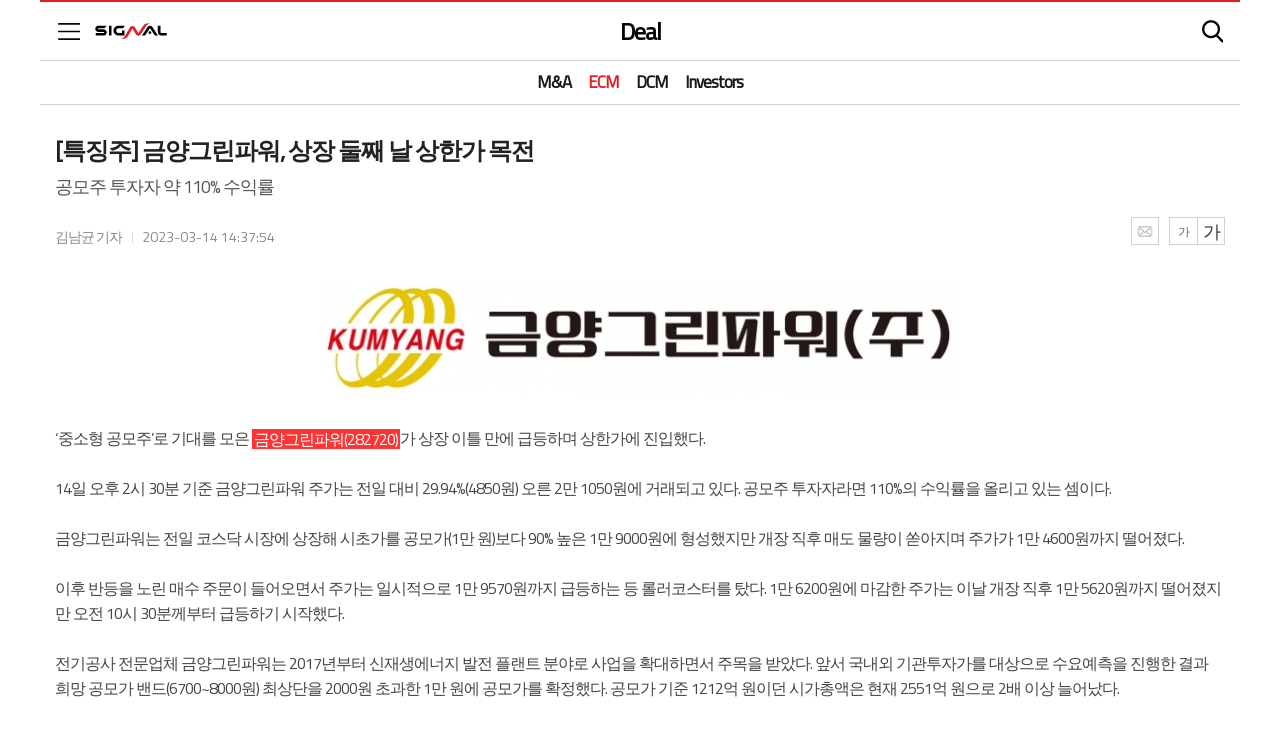

--- FILE ---
content_type: text/html; charset=utf-8
request_url: https://signalm.sedaily.com/NewsView/29N0V8QOK7/GX1102
body_size: 73582
content:




<!DOCTYPE html>
<html xmlns="http://www.w3.org/1999/xhtml" lang="ko" xml:lang="ko">

<head>
    <title>SIGNAL</title>
    <meta http-equiv="Content-Type" content="text/html; charset=utf-8" />
    <meta http-equiv="X-UA-Compatible" content="IE=edge" />

    <meta name="Author" content="서울경제신문" />
    <meta name="Keywords" content="시그널" />

    
    <meta name="title" content="[특징주] 금양그린파워, 상장 둘째 날 상한가 목전" />
    <meta name="description" content="‘중소형 공모주’로 기대를 모은 금양그린파워(282720)가 상장 이틀 만에 급등하며 상한가에 진입했다.14일 오후 2시 30분 기준 금양그린파워 주가는 전일 대비 29.94%(4850원) 오른 2만 1050원에 거래되고 있다. .." />
    <meta name="news_keywords" content="" />
    <link rel="image_src" href="https://newsimg.sedaily.com/2023/03/14/29N0V8QOK7_1.jpg" />
    <meta property="og:url" content="signalm.sedaily.com/NewsView/29N0V8QOK7/GX1102" />
    <meta property="og:type" content="article" />
    <meta property="og:title" content="[특징주] 금양그린파워, 상장 둘째 날 상한가 목전" />
    <meta property="og:description" content="‘중소형 공모주’로 기대를 모은 금양그린파워(282720)가 상장 이틀 만에 급등하며 상한가에 진입했다.14일 오후 2시 30분 기준 금양그린파워 주가는 전일 대비 29.94%(4850원) 오른 2만 1050원에 거래되고 있다. .." />
    <meta property="og:image:type" content="image/jpeg" />
    <meta property="og:site_name" content="시그널">
    <meta property="article:author" content="https://signalm.sedaily.com">
    <meta property="article:publisher" content="https://signalm.sedaily.com" />
    <meta property="fb:app_id" content="1537222596593765">

    <meta name="format-detection" content="telephone=no">
    <meta name="viewport" content="initial-scale=1.0,minimum-scale=1.0,maximum-scale=1.0, user-scalable=no">
    <meta http-equiv="Cache-Control" content="no-cache" />
    <meta http-equiv="Expires" content="0" />
    <meta http-equiv="Pragma" content="no-cache" />
    <link rel="icon" href="/favicon.png" type="image/png" sizes="16x16">
    <link href='https://fonts.googleapis.com/css?family=Titillium+Web' rel='stylesheet' type='text/css'>
    <link rel="stylesheet" type="text/css" href="/Inc/Css/base.css" media="all">
    <link rel="stylesheet" type="text/css" href="/Inc/Css/MainOnly.css" media="all">
    <link href="/Inc/Css/swiper.3.4.1.min.css" rel="stylesheet" />

    <meta name="twitter:card" content="summary_large_image" />
    <meta name="twitter:title" content="[특징주] 금양그린파워, 상장 둘째 날 상한가 목전" />
    <meta name="twitter:description" content="‘중소형 공모주’로 기대를 모은 금양그린파워(282720)가 상장 이틀 만에 급등하며 상한가에 진입했다.14일 오후 2시 30분 기준 금양그린파워 주가는 전일 대비 29.94%(4850원) 오른 2만 1050원에 거래되고 있다. .." />
        <meta name="twitter:image" content="https://newsimg.sedaily.com/2023/03/14/29N0V8QOK7_1.jpg" />

    
        <link rel="stylesheet" type="text/css" href="/Inc/Css/sub.css" media="all">
        <link rel="stylesheet" type="text/css" href="/Inc/Css/pop.css" media="all" />
    <link href="/Bundle/Css?v=My70gryIapq4VDeINTZKK-JaeTApmOH6EJmOez2nUjQ1" rel="stylesheet"/>

    <script src="/Bundle/Js?v=L1mAJA_igBt-5bANzUbImF9cvuF4tzLbdW6tkOmdvmY1"></script>



    <script src="https://developers.kakao.com/sdk/js/kakao.min.js"></script>
</head>

<body>
    <div class="layer_bg"></div>
    <div class="login_pop">


        <div class="lp_1">
            <a href="/" class="home btn"><span></span>홈</a>
            <a href="#" class="close btn"><span></span>닫기</a>
        </div>
        <div id="loginPop_scroll">
            <!--로그인후-->
            <div id="login1" class="lp_2 after">
                <span class="login_icon"><span></span></span><span id="LoginUser"></span>
                <a href="/Account/Member/Logout" class="right_link">로그아웃</a>
            </div>
            <div id="login1_1" class="lp_2_sub">
                <a href="/Account/Member/MemberInfo" class="lg2_1"><span id="DiffDay"></span></a><!--계약정보 페이지로-->
                <span class="lg2_2">
                    <span><a href="/Account/Member/MemberLogin">개인정보관리</a></span>
                    <span><a href="/Account/Member/PwdChange">비밀번호 재설정</a></span>
                </span>
            </div>

            <!--로그인전-->
            <div id="login2" class="lp_2 before">
                <a href="/Account/Member/Login" class="left_link"><span class="login_icon"><span></span></span>로그인을 해주세요</a>
                <a href="/info/MemberGuide" class="right_link">정보<span></span></a>
            </div>

            <div class="lp_3">
                <ul>
                    <li><a href="/Main/Content/SubMain?NClass=GX11">Deal</a></li>
                    <li><a href="/Main/Content/SubMain?NClass=GX12">Finance</a></li>
                    <li><a href="/Main/Content/SubMain?NClass=GX13">Alternative</a></li>
                    <li><a href="/Main/Content/SubMain?NClass=GX14">Global</a></li>
                    <li><a href="/Main/Content/SubMain?NClass=GX15">Industry</a></li>
                    <li><a href="/StockIndexTable">Market</a></li>

                    
                    <li><a href="/ReportList">Report V+</a></li>
                    
                    <li><a href="/Main/Content/SubMain?NClass=signalplus">Signal Plus</a></li>
                </ul>
            </div>
            <div class="lp_4">
                <a class="btn_allheadline" href="/Main/Content/HeadLine?NClass=AL">전체기사</a>
                <ul>
                    <li><a href="javascript:SnsShareMain('fb')" class="btn"><span></span>페이스북</a></li>
                    <li><a href="javascript:SnsShareMain('twt')" class="btn"><span></span>트위터</a></li>
                    <li><a href="javascript:SnsShareMain('kko')" class="btn"><span></span>카카오공유</a></li>
                    
                </ul>
            </div>
        </div>
    </div>

    <section id="wrap">




<header id="header" class="sub">
    <!--서브페이지들은 class="sub" 추가 -->
    <div class="head1">
        <h1><a href="/"><img src="/Images/logo.svg" alt="시그널" /></a></h1>
        <h2><a href="/Main/Content/SubMain?NClass=GX11">Deal</a></h2>
        <a href="#" class="menu_btn btn"><span></span>메뉴목록</a>
        <a href="#" class="search_btn btn"><span></span>검색</a>
        <a href="/" class="sub_logo"></a>
    </div>
    <div class="search_box">
        <input type="text" name="cmmScText" id="cmmScText" placeholder="검색어를 입력하세요" />
        <a href="javascript:InitSearch()" class="sb_1 btn" style="display:none;" id="cmmScTextInit"><span></span>입력취소</a>
        <a href="javascript:CmmSearch()" class="sb_2 btn"><span></span>검색</a>
    </div>
        <div class="head2 sub swiper-container" id="div_Top_Menu">
            <ul id="menu" class=" swiper-wrapper" style="white-space:nowrap;">
                        <li class="  swiper-slide"><a href="/Main/Content/SubMain?NClass=GX1101">M&A</a></li>
                        <li class="on  swiper-slide"><a href="/Main/Content/SubMain?NClass=GX1102">ECM</a></li>
                        <li class="  swiper-slide"><a href="/Main/Content/SubMain?NClass=GX1103">DCM</a></li>
                        <li class="  swiper-slide"><a href="/Main/Content/SubMain?NClass=GX1104">Investors</a></li>
            </ul>
            <!--양옆으로 콘텐츠가 숨겨져 있을때 보이게 함.-->
            <span class="head2_L mHeads2_arr" style="display: none;"></span>
            <span class="head2_R mHeads2_arr" style="display: none;"></span>
        </div>



</header>



<script type="text/javascript">

    var UlWidth = 0;
    $(function () {
        $("#div_Top_Menu").find("ul").css("display", "inline-block");
        InitTopMenuSwiper();


        $("#cmmScText").keydown(function () {
            if (event.which == 13) {
                CmmSearch();
            }
        });


        $("#cmmScText").keyup(function () {
            if (CV($(this).val())) {
                $("#cmmScTextInit").show();
            }
            else {
                $("#cmmScTextInit").hide();
            }
        });
    })
    function InitTopMenuSwiper() {
        var MenuSwiper = new Swiper('#div_Top_Menu', {
            slidesPerView: 'auto',
            freeMode: false,
            onProgress: function (swiper) {
                if (swiper.isBeginning && swiper.isEnd) {
                    $(".head2_L").hide();
                    $(".head2_R").hide();
                }
                else {
                    if (swiper.isBeginning) {
                        $(".head2_L").hide();
                        $(".head2_R").show();
                    }
                    else if (swiper.isEnd) {
                        $(".head2_L").show();
                        $(".head2_R").hide();
                    }
                }
            }
            //onInit: function (swiper) {

            //	$("#div_Top_Menu").find("ul").eq(0).css({ "width": UlWidth });
            //	//$("#div_Top_Menu").find("ul").css("display", "flex");

            //},
        });

    }
    $(window).resize(function () {

        InitTopMenuSwiper();
    })

    function CmmSearch() {
        document.location.href = "/Search/Content?scText=" + $("#cmmScText").val();
    }

    function InitSearch() {
        $("#cmmScText").val("");
        $("#cmmScText").focus();
        $("#cmmScTextInit").hide();
    }
</script>

        

<script async src="https://securepubads.g.doubleclick.net/tag/js/gpt.js"></script>
<script src="https://developers.kakao.com/sdk/js/kakao.min.js"></script>
<script>
    window.googletag = window.googletag || { cmd: [] };
    googletag.cmd.push(function () {
        googletag.defineSlot('/131439357/Signal_Mobile_350x70', [350, 70], 'div-gpt-ad-1571388418426-0').addService(googletag.pubads());
        googletag.pubads().enableSingleRequest();
        googletag.pubads().collapseEmptyDivs();
        googletag.enableServices();
    });
</script>
<section id="wrap">

    <!-- container -->
    <div id="container" class="depth">
        <div class="notice_pop">
            <h4>현재 읽고 계신 기사는<br><strong>유료기사</strong> 입니다.</h4>
            <p><span>비회원도 읽을 수 있는 무료기사로 전환된 후,</span> <span>소셜미디어에 공유하실 수 있습니다.</span></p>
            <a href="#"><span></span>닫기</a>
        </div>

        <!-- contents-article-view -->
        <div id="contents-article-view">
                
            <div id="v-left">
                <div class="sub_view">
                    <div>
                        
                                <h2>[특징주] 금양그린파워, 상장 둘째 날 상한가 목전</h2>

                        

                            <p class="subject_info">공모주 투자자 약 110% 수익률</p>
                        <!-- view_top -->
                        <div class="view_top">
                            <ul class="">
                                
                                <li>김남균 기자</li>
                                <li class="letter">2023-03-14 14:37:54</li>
                            </ul>
                                <div class="btn_info">
                                        <ul>
                                            <li><a href="javascript:NewsMailSend('29N0V8QOK7','GX11');"><img src="https://img.sedaily.com/Html/content/btn_view_message.png" alt="이메일보내기" title="이메일보내기" width="28" /></a></li>
                                        </ul>
                                    <ul class="font_control">
                                        <li><a href="javascript:FontSizeChange('view_con', 'Down');" class="f_minus" title="글씨크기 작게" style="border-left: 1px solid #ced2d7;">가</a></li>
                                        <li><a href="javascript:FontSizeChange('view_con', 'Up');" class="f_plus" title="글씨크기 크게">가</a></li>
                                    </ul>
                                </div>

                        </div>
                        <!-- //view_top -->
                        <!-- view_hash -->

                        <!-- //view_hash -->
                        <!-- view_con -->
                        

                        <div class="view_con"  itemprop="articleBody" id="articleBody">

                            <!-- 유료기사 이미지 제거할 경우 -->


                            <!-- 제거안할 경우-->
                            <TABLE cellSpacing=5 cellPadding=0 width=640 align=CENTER bgColor=ffffff border=0><TR><TD style="PADDING-RIGHT: 2px; PADDING-LEFT: 2px; PADDING-BOTTOM: 2px; PADDING-TOP: 2px;" ><TABLE cellSpacing=5 cellPadding=0 bgColor=ffffff border=0><TR><TD><IMG src="https://newsimg.sedaily.com/2023/03/14/29N0V8QOK7_1.jpg" alt="[특징주] 금양그린파워, 상장 둘째 날 상한가 목전" border=0 width="640"></TD></TR><TD style="PADDING-BOTTOM: 0px; PADDING-LEFT: 0px; PADDING-RIGHT: 0px; FONT-FAMILY: 돋움,돋움체; COLOR: 595959; FONT-SIZE: 9pt; PADDING-TOP: 2px;"></TD></TR></TABLE></TD></TR></TABLE><BR><p>‘중소형 공모주’로 기대를 모은 <a class='company_link up' href='/Stock/282720')><span>금양그린파워(282720)</span></a>가 상장 이틀 만에 급등하며 상한가에 진입했다.</p><br /><p>14일 오후 2시 30분 기준 금양그린파워 주가는 전일 대비 29.94%(4850원) 오른 2만 1050원에 거래되고 있다. 공모주 투자자라면 110%의 수익률을 올리고 있는 셈이다.</p><br /><p>금양그린파워는 전일 코스닥 시장에 상장해 시초가를 공모가(1만 원)보다 90% 높은 1만 9000원에 형성했지만 개장 직후 매도 물량이 쏟아지며 주가가 1만 4600원까지 떨어졌다.</p><br /><p>이후 반등을 노린 매수 주문이 들어오면서 주가는 일시적으로 1만 9570원까지 급등하는 등 롤러코스터를 탔다. 1만 6200원에 마감한 주가는 이날 개장 직후 1만 5620원까지 떨어졌지만 오전 10시 30분께부터 급등하기 시작했다.</p><br /><p>전기공사 전문업체 금양그린파워는 2017년부터 신재생에너지 발전 플랜트 분야로 사업을 확대하면서 주목을 받았다. 앞서 국내외 기관투자가를 대상으로 수요예측을 진행한 결과 희망 공모가 밴드(6700~8000원) 최상단을 2000원 초과한 1만 원에 공모가를 확정했다. 공모가 기준 1212억 원이던 시가총액은 현재 2551억 원으로 2배 이상 늘어났다.</p>



                            <br />&lt;저작권자 ⓒ 서울경제, 무단 전재 및 재배포 금지&gt; <span><font color="#FFFFFF"></font></span>
                        </div>
                                    <link rel="stylesheet" type="text/css" href="/Inc/Css/stock_main.css" media="all">
                                    <link rel="stylesheet" type="text/css" href="/Inc/Css/stock_main.css" media="all">
                                    <script src="https://code.highcharts.com/stock/7.2.1/highstock.js"></script>
                                    <script src="https://code.highcharts.com/7.2.1/highcharts-more.js"></script>
                                    <script src="https://code.highcharts.com/7.2.1/modules/exporting.js"></script>
                                    <script src="https://code.highcharts.com/7.2.1/modules/export-data.js"></script>
                                    <script src="https://code.highcharts.com/7.2.1/modules/accessibility.js"></script>
                                    <div id="StockInfo"></div>
                                <div class="stock_notice"><p><span>※ 본 사이트에 게재되는 정보는 오류 및 지연이 있을 수 있으며, </span><span>그 이용에 따르는 책임은 이용자 본인에게 있습니다.</span></p></div>


                        <!-- //view_con -->
                        <!-- relation_list -->
                                <!-- news_sns -->
                                <div class="news_sns">
                                    <span class="title">이 기사를 공유하세요.</span>
                                    <ul class="share_list">
                                        <li><a href='javascript:SnsShare("29N0V8QOK7","GX11","fb");' id="SnsLifb"><img src="https://img.sedaily.com/Html/common/sns_f02.jpg" alt="페이스북" title="페이스북" /></a></li>
                                        <li><a href='javascript:SnsShare("29N0V8QOK7","GX11","twt");' id="SnsLiTwt"><img src="https://img.sedaily.com/Html/common/sns_t02.jpg" alt="트위터" title="트위터" /></a></li>
                                        <li><a href='javascript:SnsShare("29N0V8QOK7","GX11","kko");' id="SnsLiKekt"><img src="https://img.sedaily.com/Html/common/sns_k03.png" alt="카카오톡" title="카카오톡" /></a></li>
                                        
                                        <li><a href="javascript:viewAddressOpen('signalm.sedaily.com/NewsView/29N0V8QOK7/GX1102');"><img src="https://img.sedaily.com/Html/common/sns_l03.png" alt="주소복사" title="주소복사" /></a></li>
                                        <li><a href="javascript:NewsMailSend('29N0V8QOK7','GX11');"><img src="https://img.sedaily.com/Html/common/sns_m02.png" alt="메일" title="메일" /></a></li>
                                    </ul>
                                    <div class="message_pop address_pop">
                                        <div class="pop_data">
                                            <div class="pop_close">
                                                <p class="txt">주소가 복사되었습니다.</p>
                                                <p class="btn_data">
                                                    <a href="#" class="btn03 type01">닫기</a>
                                                </p>
                                            </div>
                                        </div>
                                    </div>
                                </div>
                                <div class="reple_ad_m" style="width: 300px; margin: 20px auto;">
                                    <script src="//ad.ad4989.co.kr/cgi-bin/PelicanC.dll?impr?pageid=0Evm&out=script" charset="euc-kr"></script>
                                </div>
                                <!-- //news_sns -->


                                <div id="realTalkWrap" style="border:none;width:100%;overflow:hidden;margin-top:20px;">
                                    <script type="application/javascript">
                                        (function(a, b, c) {if (document.getElementById(a)){return;}const h = document.getElementsByTagName('head')[0];const s = document.createElement('script');
                                        s.id=a;s.type='text/javascript';s.charset='utf-8';s.async=true;s.src=b;s.addEventListener("load", function(event) { if(c && typeof c == "function"){ c(); }});h.appendChild(s);
                                        })('realtalkpi','//cdn1.hivenature.com/a/realtalk/realtalk.min.js',function(){if(typeof realtalk.init == "function"){realtalk.init('qb8dwO4L');}});
                                    </script>
                                </div>

                    </div>
                </div>
            </div>


            <div id="v-right">
                <div>

                    <div class="right_sub_con_wrap">
                        <div class="side_bar view_right right_sub_con">
                            <div class="mobileSecLine"></div>
                            <!-- /131439357/Signal_Mobile_350x70 -->
                            <div id='div-gpt-ad-1571388418426-0' style='width: 350px; height: 70px;margin:0 auto;'>
                                <script>
                                    googletag.cmd.push(function () { googletag.display('div-gpt-ad-1571388418426-0'); });
                                </script>
                            </div>


                            
                            
                            
                            


                            <div class="mobileSecLine"></div>
                            


<div class="right_news_zone">
    <div class="mm_hd contPadding">
        <div>
            <h4 class="htitle">가장 <span>많이 읽은</span> 기사</h4>
        </div>
    </div>
    <ol>
        
            <li>
                <p>
                    <a href="/NewsView/2K7D4FUSND/GX1101">
                         [단독]HMM 노리는 동원, 2조 실탄 만든다
                        <span class="thumb">
                            <span>
                                    <img src="https://newsimg.sedaily.com/2026/01/19/2K7D4FUSND_10.png" alt="[단독]HMM 노리는 동원, 2조 실탄 만든다">
                            </span>
                        </span>
                    </a>
                </p>
            </li>
            <li>
                <p>
                    <a href="/NewsView/2K7ASJHPUF/GX1101">
                         삼성이 지분 10% 샀다던데…뉴로메카, 순매수 1위 [주식 초고수는 지금]
                        <span class="thumb">
                            <span>
                                    <img src="https://newsimg.sedaily.com/2026/01/14/2K7ASJHPUF_3.png" alt="삼성이 지분 10% 샀다던데…뉴로메카, 순매수 1위 [주식 초고수는 지금]">
                            </span>
                        </span>
                    </a>
                </p>
            </li>
            <li>
                <p>
                    <a href="/NewsView/2K7B80AV67/GX1101">
                         &quot;현대차그룹주 지금 사도 될까요&quot;…맥쿼리 &quot;주가 더 오른다&quot; [줍줍 리포트]
                        <span class="thumb">
                            <span>
                                    <img src="https://newsimg.sedaily.com/2026/01/15/2K7B80AV67_3.jpg" alt="&quot;현대차그룹주 지금 사도 될까요&quot;…맥쿼리 &quot;주가 더 오른다&quot; [줍줍 리포트]">
                            </span>
                        </span>
                    </a>
                </p>
            </li>
            <li>
                <p>
                    <a href="/NewsView/2K7CNGA2CW/GX1102">
                         홍라희, 삼성전자 주식 1500만주 처분…약 2조원 현금화 이유 보니
                        <span class="thumb">
                            <span>
                                    <img src="https://newsimg.sedaily.com/2026/01/18/2K7CNGA2CW_4.jpg" alt="홍라희, 삼성전자 주식 1500만주 처분…약 2조원 현금화 이유 보니">
                            </span>
                        </span>
                    </a>
                </p>
            </li>
            <li>
                <p>
                    <a href="/NewsView/2K7BQJMXJX/GX1104">
                         삼성 금융계열사, 두나무 지분 투자 검토 
                        <span class="thumb">
                            <span>
                                    <img src="https://newsimg.sedaily.com/2026/01/16/2K7BQJMXJX_3.jpg" alt="삼성 금융계열사, 두나무 지분 투자 검토 ">
                            </span>
                        </span>
                    </a>
                </p>
            </li>
    </ol>
</div>

                                <div class="mobileSecLine"></div>



<div class="right_news_zone">
    <div class="mm_hd contPadding">
        <div>
            <h4 class="htitle">가장 <span>많이 공유된</span> 기사</h4>
        </div>
    </div>
    <ol>
        
            <li>
                <p>
                    <a href="/NewsView/2K76OFXJ9T/GX1302">
                         쿠팡, 1조 물류센터 매각 추진…韓서 첫 자금회수 나선다
                        <span class="thumb">
                            <span>
                                    <img src="https://newsimg.sedaily.com/2026/01/05/2K76OFXJ9T_2.jpg" alt="쿠팡, 1조 물류센터 매각 추진…韓서 첫 자금회수 나선다">
                            </span>
                        </span>
                    </a>
                </p>
            </li>
            <li>
                <p>
                    <a href="/NewsView/2K74TOMZDL/GX1301">
                         [단독] 코오롱그룹, 강남 카푸치노 호텔&#183;용인 인재개발센터 매각한다 
                        <span class="thumb">
                            <span>
                                    <img src="https://newsimg.sedaily.com/2026/01/01/2K74TOMZDL_1.png" alt="[단독] 코오롱그룹, 강남 카푸치노 호텔&#183;용인 인재개발센터 매각한다 ">
                            </span>
                        </span>
                    </a>
                </p>
            </li>
            <li>
                <p>
                    <a href="/NewsView/2H1X393O6S/GX1101">
                         41개 대규모 폐점 제시한 홈플러스…노조 반발 넘을까 
                        <span class="thumb">
                            <span>
                                    <img src="https://newsimg.sedaily.com/2025/12/29/2H1X393O6S_14.jpg" alt="41개 대규모 폐점 제시한 홈플러스…노조 반발 넘을까 ">
                            </span>
                        </span>
                    </a>
                </p>
            </li>
            <li>
                <p>
                    <a href="/NewsView/2K7D4FUSND/GX1101">
                         [단독]HMM 노리는 동원, 2조 실탄 만든다
                        <span class="thumb">
                            <span>
                                    <img src="https://newsimg.sedaily.com/2026/01/19/2K7D4FUSND_10.png" alt="[단독]HMM 노리는 동원, 2조 실탄 만든다">
                            </span>
                        </span>
                    </a>
                </p>
            </li>
            <li>
                <p>
                    <a href="/NewsView/2K774NN3JN/GX1101">
                         &quot;삼성전자, 올해 영업익 3배 급증…18만원 간다&quot;[줍줍리포트]
                        <span class="thumb">
                            <span>
                                    <img src="https://newsimg.sedaily.com/2026/01/06/2K774NN3JN_7.jpg" alt="&quot;삼성전자, 올해 영업익 3배 급증…18만원 간다&quot;[줍줍리포트]">
                            </span>
                        </span>
                    </a>
                </p>
            </li>
    </ol>
</div>

                            <div class="mobileSecLine"></div>
                            



    <div id="div_NewsFlash" class="right_flash">
        <div class="mm_hd contPadding">
            <div>
                <h4 class="htitle"><img src="https://img.sedaily.com/Html/Special/politics/politics_13.png" alt="LIVE">라이브 와이어</h4>
            </div>
        </div>
        <div>
            <ul>
    <li class=" rf_first">
        <a href="/NewsView/2K7DLEDKMG/GX11" title="">
            <div class="sec6_time"><span>5시간전</span></div>
            <dl>
                <dt>
                    <span class="sec6_dt">
                        <span>
                            <span class=lock></span>LS 주주연대, 에식스솔루션즈 상장 저지 &quot;실력 행사 돌입&quot; 
                        </span>
                    </span>
                    <span class="sec6_info">
                        <span class="first_info">이덕연 기자</span>
                        <span>2026-01-21</span>
                        <span>Deal</span>
                    </span>
                </dt>
                <dd>
                        <span>
                            <img src="https://newsimg.sedaily.com/2026/01/20/2K7DLEDKMG_1.jpg" alt="" />
                        </span>
                </dd>
            </dl>
        </a>
    </li>
    <li class=" rf_first">
        <a href="/NewsView/2K7DL6H5JP/GX11" title="">
            <div class="sec6_time"><span>6시간전</span></div>
            <dl>
                <dt>
                    <span class="sec6_dt">
                        <span>
                            <span class=></span>코스닥 상장사 로스웰 최대주주, 2차 공개매수
                        </span>
                    </span>
                    <span class="sec6_info">
                        <span class="first_info">이충희 기자</span>
                        <span>2026-01-20</span>
                        <span>Deal</span>
                    </span>
                </dt>
                <dd>
                        <span>
                            <img src="https://newsimg.sedaily.com/2026/01/20/2K7DL6H5JP_1.jpg" alt="" />
                        </span>
                </dd>
            </dl>
        </a>
    </li>
    <li class=" rf_first">
        <a href="/NewsView/2K7DLUUJOK/GX11" title="">
            <div class="sec6_time"><span>9시간전</span></div>
            <dl>
                <dt>
                    <span class="sec6_dt">
                        <span>
                            <span class=></span>E&amp;F 세대교체…신생 PEF ‘바이칼인베스트먼트’ 출범
                        </span>
                    </span>
                    <span class="sec6_info">
                        <span class="first_info">이영호 기자</span>
                        <span>2026-01-21</span>
                        <span>Deal</span>
                    </span>
                </dt>
                <dd>
                        <span>
                            <img src="https://newsimg.sedaily.com/2026/01/20/2K7DLUUJOK_1.png" alt="" />
                        </span>
                </dd>
            </dl>
        </a>
    </li>
    <li class=" rf_first">
        <a href="/NewsView/2K7DLPE0TR/GX11" title="">
            <div class="sec6_time"><span>9시간전</span></div>
            <dl>
                <dt>
                    <span class="sec6_dt">
                        <span>
                            <span class=></span>6년 만에 복귀하는 이재웅 쏘카 창업주, 장내매수로 지분 늘려[이런국장 저런주식]
                        </span>
                    </span>
                    <span class="sec6_info">
                        <span class="first_info">박시은 기자</span>
                        <span>2026-01-20</span>
                        <span>Deal</span>
                    </span>
                </dt>
                <dd>
                        <span>
                            <img src="https://newsimg.sedaily.com/2026/01/20/2K7DLPE0TR_1.jpg" alt="" />
                        </span>
                </dd>
            </dl>
        </a>
    </li>
    <li class=" rf_first">
        <a href="/NewsView/2K7DL1N2HL/GX11" title="">
            <div class="sec6_time"><span>9시간전</span></div>
            <dl>
                <dt>
                    <span class="sec6_dt">
                        <span>
                            <span class=lock></span>신세계&#183;LG유플&#183;키움證, 회사채 수요예측 ‘흥행’ 
                        </span>
                    </span>
                    <span class="sec6_info">
                        <span class="first_info">박정현 기자</span>
                        <span>2026-01-21</span>
                        <span>Deal</span>
                    </span>
                </dt>
                <dd>
                        <span>
                            <img src="https://newsimg.sedaily.com/2026/01/20/2K7DL1N2HL_1.png" alt="" />
                        </span>
                </dd>
            </dl>
        </a>
    </li>


            </ul>
            <div id="Page2"></div>
        </div>


        <a href="javascript:NewsFlashMore()" class="m_Sbtn" id="a_FlashMore"><span>더보기<span class="arr2"></span></span></a>
    </div>

<script type="text/javascript">
	

	if (150 == 1) {
		$("#a_FlashMore").hide();
	}

	function NewsFlashMore() {

		if (1 < 150) {
			jAjax("Page" + 2, "/Common/Content/_NewsFlash?Page=" + 2);
			if (2 == 150) {
				$("#a_FlashMore").html("<span>접기<span class='arr2 off'></span></span>");
			}
		}
		else if (1  == 150) {
			jAjax("div_NewsFlash", "/Common/Content/_NewsFlash");
		}

	}

</script>


                        </div>
                    </div>
                </div>
            </div>
        </div>
    </div>
</section>

<div class="message_pop_1" id="message_pop">
    <form id="NewsSendMailForm" name="NewsSendMailForm" method="post" action="/News/News/NewsSendMail" target="hframe">
        <input id="Nid" name="Nid" type="hidden" value="29N0V8QOK7" />
        <input id="NClass" name="NClass" type="hidden" value="GX1102" />
        <input type="hidden" id="hid_domain" name="hid_domain" value="signalm.sedaily.com" />
        <div>
            <h3>이메일 보내기</h3>
            <div class="pop_con">
                <p class="title">보내는 사람</p>
                <p class="i_wrap"><input type="text" name="NewsMailFrom" id="NewsMailFrom" value="" class="val[req,custom[email]]" /></p>
                <p class="title">수신 메일 주소</p>
                <p class="i_wrap"><input type="text" name="NewsMailTo" id="NewsMailTo" class="val[req,custom[emailmulti]]" /></p>
                <p class="info_txt">※ 여러명에게 보낼 경우 ‘,’로 구분하세요</p>
                <p class="title">메일 제목</p>
                <p class="i_wrap"><input type="text" name="NewsMailTitle" id="NewsMailTitle" value="" class="val[req]" /></p>
                <p class="btn_data">
                    <a id="btnMailSend" class="btn03 type01">전송</a>
                    <a href="javascript:viewMessageClose();" class="btn03 type02">취소</a>
                </p>
            </div>
        </div>
        <div>
            <div class="pop_close">
                <p class="txt">메일이 정상적으로 발송되었습니다<br>이용해 주셔서 감사합니다.</p>
                <p class="btn_data">
                    <a href="javascript:viewMessageClose();" class="btn03 type01">닫기</a>
                </p>
            </div>
        </div>
    </form>
</div>
<!--회사 차트 팝업-->
<span class="company_pop" style="display:none; ">
    <h1> 재무분석</h1>
    <a class="close_company" id="company_link"><img src="https://img.sedaily.com/Html/content/company/close.svg" alt=""></a>
            <div class="con_chart" style="display:none; height:240px" id="chartContainer_1"></div>

    <div class="btn_area">
        <a id="company_link2">계속기업리포트</a>
    </div>
</span>
<!--//회사 차트팝업-->

<form id="NewsCountForm" name="NewsCountForm" method="post" target="hframe">
    <input id="Nid" name="Nid" type="hidden" value="29N0V8QOK7" />
    <input id="NClass" name="NClass" type="hidden" value="GX1102" />
    <input id="Tool" name="Tool" type="hidden" value="" />
</form>

<script type="text/javascript">

    $(document).ready(function () {
        /*
        $('.pop_link').mouseover(function (e) {
            var popPos = $(this).position().left;

            $('.company_pop').hide()
            if (popPos > $(".view_con").width() / 2) {
                $('.company_pop').addClass("right");
                $('.company_pop').removeClass("left");
            }
            else {
                $('.company_pop').addClass("left");
                $('.company_pop').removeClass("right");
            }
            $(this).find('.company_pop').css('display', 'block');

            e.preventDefault()
        }).mouseout(function (e) {
            $(this).find('.company_pop').css('display', 'none');
            e.preventDefault()
        });
        */

        //차트 팝업 닫기
        $('.company_pop .close_company').click(function(e){
            $('.dimed').hide();
            $(this).parent().hide(1)
            $('html,body').css("overflow","")
            $('html,body').off('scroll touchmove mousewheel');
            e.preventDefault()
        });

        if (20230314143752 > 20260121034019) {
            $(document).ready(function () { $(document).bind("contextmenu", function (e) { return false; }); });
            $(document).bind('selectstart', function () { return false; });
            $(document).bind('dragstart', function () { return false; });
        }

    });

    //로그인 이동
    function Logindo() {
        var param = document.location.href;
        location.href = "/Account/Member/Login?SiteName=HeadLine&Url=" + param.replace("https://", "");
    }

    //차트 팝업 오픈
    function companyPop(link, link2, chartIdx) {
        drawChart(chartIdx);    //차트생성

        $("#company_link").attr("href", link);
        $("#company_link2").attr("href", link2);
        $('[id^=chartContainer_]').css("display", "none");
        $("#chartContainer_" + chartIdx).css("display", "");

        $('.dimed').show();
        $('.company_pop').show();
        $('html,body').css("overflow","hidden")
        $('html,body').on('scroll touchmove mousewheel', function(event) {
            event.preventDefault();
            event.stopPropagation();
            return false;
        });
    }

	$(function () {
		
		$("#NewsMenuTitle").text("[특징주] 금양그린파워, 상장 둘째 날 상한가 목전");
		$("title").text("[특징주] 금양그린파워, 상장 둘째 날 상한가 목전");
		$("meta[name='description']").attr("content", "‘중소형 공모주’로 기대를 모은 금양그린파워(282720)가 상장 이틀 만에 급등하며 상한가에 진입했다.14일 오후 2시 30분 기준 금양그린파워 주가는 전일 대비 29.94%(4850원) 오른 2만 1050원에 거래되고 있다. ..");
		VodSizeChange();	

		

		$("#btnMailSend").click(function () {
			$("#NewsSendMailForm").validationEngine();
			if ($("#NewsSendMailForm").validationEngine('val')) {
				if (confirm("메일을 발송 하시겠습니까?") == true) {
					$('#Tool').val('email');
					jAjax("", "/News/SnsCount", "NewsCountForm", "Post");	
					$("#NewsSendMailForm").submit();
				}
				else {
					return false;
				}
			}
        });

        // 하단 종목정보 추가 dblee 2018.11.20
        var NStockCdAll = "282720";
        if (NStockCdAll != "") {
            jAjax("StockInfo", "/News/News/StockInfoAjax?NStockCdAll=" + encodeURIComponent(NStockCdAll));
        }
	})
	// 폰트 크기 변경
	function FontSizeChange(ClassName, Kind) {
		var NewsFontSize = parseInt($('.' + ClassName).css("font-size"));

		if (Kind == "Up" && NewsFontSize < 29) {
			NewsFontSize = NewsFontSize + 3;
		}
		else if (Kind == "Down" && NewsFontSize > 13) {
			NewsFontSize = NewsFontSize - 3;
		}
		$('.' + ClassName).attr("style", "font-size:" + NewsFontSize + "px");
		$.Cookie('ckNewsFontSize', NewsFontSize, { expires: 365 });
	}

	//카드뉴스 보기 방식 변경
	function CardNewsView(ViewType) {
		$.Cookie('ckCardNewsView', ViewType, { expires: 365 });
		location.reload();
	}

	//동영상 크기 변경
	function VodSizeChange() {
		$("iframe").each(function () {
			var VodWidth = $(this).attr("Width");
			var VodHeight = $(this).attr("height");

			if (VodWidth > $('.view_con').width()) {
				$(this).attr("width", $('.view_con').width());
				$(this).attr("height", parseInt(parseInt(VodHeight) * parseInt($('.read').width()) / parseInt(VodWidth)));
			}
		});
	}

	function NewsMailSend(Nid, NClass) {

		if (20230314143752 > 20260121034019) {
            $(".notice_pop").addClass("pop2");
            $(".notice_pop p span:eq(1)").html("이메일 보내기가 가능합니다.");
			$(".layer_bg").show();
			return false;
		}
		else {
			var SnsTitle = "[특징주] 금양그린파워, 상장 둘째 날 상한가 목전";
			$("#Nid").val(Nid);
			$("#NClass").val(NClass);
			$("#NewsMailTitle").val(SnsTitle);

			$("#NewsCountForm input[id=Nid]").val(Nid);
			$("#NewsCountForm input[id=NClass]").val(NClass);

			var $layerPopupObj = $('.message_pop_1');
			var left = ($(window).scrollLeft() + ($(window).width() - $layerPopupObj.width()) / 2);
			var top = ($(window).scrollTop() + ($(window).height() - $layerPopupObj.height()) / 2);
			$layerPopupObj.css({ 'left': left, 'top': top, 'position': 'absolute' });
			$('body').css('position', 'relative').append($layerPopupObj);
			$layerPopupObj.stop(true).fadeIn(300);
			$layerPopupObj.find('div').eq(0).show().siblings().hide();
		}
	}

	function viewMessageOpen(_i) {
		$('.message_pop_1').stop(true).fadeIn(300);
		$('.message_pop_1').find('div').eq(2).show().siblings().hide();
	}

	function viewMessageClose() {
		$('.message_pop_1').stop(true).fadeOut(300);
	}


	
	function SnsShare(Nid, NClass, Kind) {
		if (20230314143752 > 20260121034019) {
            $(".notice_pop").addClass("pop1");
            $(".notice_pop p span:eq(1)").html("소셜미디어에 공유하실 수 있습니다.");
			$(".layer_bg").show();
			return false;
		}
		else {
			var SnsTitle = "[특징주] 금양그린파워, 상장 둘째 날 상한가 목전";
			
			$('#Tool').val(Kind);
			$("#NewsCountForm input[id=Nid]").val(Nid);
			$("#NewsCountForm input[id=NClass]").val(NClass);
			jAjax("", "/News/News/SnsCount", "NewsCountForm", "Post");

			var domain = "signalm.sedaily.com";
			var Link = encodeURIComponent("http://" + domain + "/NewsView/" + Nid + "/" + NClass + "?OutLink=" + Kind);
			var Title = encodeURIComponent(SnsTitle);
			var Url = "";

			if (Kind == "fb") {
				//Url = "http://www.facebook.com/sharer/sharer.php?u=" + Link + "&t=" + Title;
                // Facebook SDK 초기화
                window.fbAsyncInit = function () {
                    FB.init({
                        appId: '502753547182871',  // 여기에 Facebook 앱 ID를 입력하세요
                        cookie: true,
                        xfbml: true,
                        version: 'v17.0' // 버전 맞추세요.
                    });

                    FB.AppEvents.logPageView();


                    FB.login(function (response) {
                        if (response.authResponse) {
                            // 로그인 성공 처리
                            var accessToken = response.authResponse.accessToken;
                            //console.log('Access Token:', accessToken);
                            FB.api('/', 'POST', { "id": Link + "&t=" + Title, "scrape": "true", "access_token": accessToken }, function (res) {
                                // 스크랩 후 공유 창 열기
                                window.open(
                                    'https://www.facebook.com/sharer/sharer.php?u=' + Link + "&t=" + Title,
                                    'facebook-share-dialog',
                                    'width=800,height=600'
                                );
                            });
                        } else {
                            //console.log('User cancelled login or did not fully authorize.');
                        }
                    }, {
                        scope: ''  // 권한 요청 제외 (비워두면 기본 권한만 요청됨)
                    });
                };

                // SDK 비동기로 로드
                (function (d, s, id) {
                    var js, fjs = d.getElementsByTagName(s)[0];
                    if (d.getElementById(id)) { return; }
                    js = d.createElement(s); js.id = id;
                    js.src = "https://connect.facebook.net/en_US/sdk.js";
                    fjs.parentNode.insertBefore(js, fjs);
                }(document, 'script', 'facebook-jssdk'));

                FB.login(function (response) {
                    if (response.authResponse) {
                        // 로그인 성공 처리
                        var accessToken = response.authResponse.accessToken;
                        //console.log('Access Token:', accessToken);
                        FB.api('/', 'POST', { "id": Link + "&t=" + Title, "scrape": "true", "access_token": accessToken }, function (res) {
                            // 스크랩 후 공유 창 열기
                            window.open(
                                'https://www.facebook.com/sharer/sharer.php?u=' + Link + "&t=" + Title,
                                'facebook-share-dialog',
                                'width=800,height=600'
                            );
                        });
                    } else {
                        //console.log('User cancelled login or did not fully authorize.');
                    }
                }, {
                    scope: ''  // 권한 요청 제외 (비워두면 기본 권한만 요청됨)
                });

                return;
			}
			else if (Kind == "twt") {
				Url = "http://twitter.com/share?url=" + Link + "&text=" + Title;
			}
            else if (Kind == "kko") {
                //Url = "http://story.kakao.com/share?url=" + Link;
                SnsShareKkt_View();
                return;
			}
			else if (Kind == "gplus") {
				Url = "http://plus.google.com/share?url=" + Link;
			}

			window.open(Url, "SnsSharePop", "width=500,height=450");
		}
	}

    //Kakao.init('7b24f95d51420170f6dc7b328815da6a');
    function SnsShareKkt_View() {
        var SnsTitle = "[특징주] 금양그린파워, 상장 둘째 날 상한가 목전";
        var domain = "signalm.sedaily.com";
        var Link = "https://signalm.sedaily.com/NewsView/29N0V8QOK7/GX11";
        var Title = SnsTitle;
        var SnsImageName = "https://newsimg.sedaily.com/2023/03/14/29N0V8QOK7_1.jpg";
        Kakao.Link.sendDefault({
            objectType: 'feed',
            content: {
                title: Title,
                description: '',
                imageUrl: SnsImageName,
                link: {
                    mobileWebUrl: Link,
                    webUrl: Link
                },
                imageWidth: 800,
                imageHeight: 400
            }
        });
    }

	$(".notice_pop > a").click(function () {
		$(".notice_pop").removeClass("pop1");
		$(".notice_pop").removeClass("pop2");
		$(".layer_bg").hide();
		return false;
	});

	function viewAddressOpen(str) {

        if (20230314143752 > 20260121034019) {
            $(".notice_pop").addClass("pop2");
            $(".notice_pop p span:eq(1)").html("주소복사가 가능합니다.");
            $(".layer_bg").show();
            return false;
        }
        else {
            var AgentFlag = set_ui();
            var str = window.location.href;
            if (window.clipboardData) {
                window.clipboardData.setData("Text", str);

                $('.address_pop').stop(true).fadeIn(300);
            } else {
                if (AgentFlag) {
                    window.prompt("클립보드 복사하기 : Ctrl+C, Enter", str);
                } else {
                    window.prompt("내용을 꾹 눌러 복사하여 주시기 바랍니다.", str);
                }
            }
        }
	}

	function set_ui() {
		var UserAgent = navigator.userAgent;
		var UserFlag = true;
		if (UserAgent.match(/iPhone|iPad|iPod|Android|Windows CE|BlackBerry|Symbian|Windows Phone|webOS|Opera Mini|Opera Mobi|POLARIS|IEMobile|lgtelecom|nokia|SonyEricsson/i) != null || UserAgent.match(/LG|SAMSUNG|Samsung/) != null) {
			//mobile!!
			UserFlag = false;
		}
		return UserFlag
	};//end set_ui
</script>






        <!--2019뉴스레터 신청 팝업-->
        <div class="dimed" style="display: none;"></div>
        <div class="newsletter_popup" style="display:none;">
            <form id="FooterMailForm" name="FooterMailForm" method="post" action="/Account/Member/NewsLetterWrite" target="hframe">
                <div>
                    <div class="nlp_head">
                        <h2>뉴스레터 구독</h2>
                        <a href="#" class="btn_pop_close"> <img src="https://signalm.sedaily.com/images/btn_pop_close1.png"></a>
                    </div>
                    <div class="nlp_con">
                        <h3 class="letter_tit"></h3>
                        <p class="letter_sub_tit sub_tit"></p>

                        <div class="search_area letter_reg_true" style="display:none">
                            <input type="text" id="FooterEmail" name="Email" class="val[req,custom[email]]" autocomplete="off" title="이메일 입력" placeholder="이메일 주소를 입력하세요.">
                            <input type="hidden" id="NLetterAgree" name="NLetterAgree" value="0" />
                            <a href="javascript:RegEmail()" class="btn_recomm">확인</a>
                        </div>

                        <div class="checks_type2 letter_reg_true" style="display:none">
                            <input type="checkbox" id="ex_chk">
                            <label for="ex_chk"></label>
                            <span class="label_txt">서울경제 시그널의  <a href="https://signalm.sedaily.com/Info/SvcProvision" target="_blank"><span class="inline"><strong class="nlp_underline_red">이용약관</strong></span></a>과 <a href="https://signalm.sedaily.com/Info/SvcPrivate" target="_blank"><span class="inline"><strong class="nlp_underline_red">개인정보취급방침</strong></span></a>을 확인했으며, 이에 동의합니다.</span>
                            <input type="checkbox" id="ex_chk1">
                            <label for="ex_chk1" class="mt"></label>
                            <span class="label_txt mt5">이메일을 통한 서울경제 시그널의 서비스 및 이벤트 정보 수신에 동의합니다. (선택)</span>
                        </div>

                        <div class="btm btn_area letter_reg_false" style="display:none">
                            <a href="#" class="letter_btn1 bg_red"></a>
                            <a href="#" class="letter_btn2"></a>
                        </div>
                    </div>
                </div>
            </form>
        </div>
        <!--//2019뉴스레터 신청 팝업-->

        <script type="text/javascript">
            var letter_popup_value = [
                {
                    letter_reg: true,
                    letter_tit: "이메일 주소를 입력해 주세요.",
                    letter_sub_tit: "익일부터 입력하신 이메일로 시그널 News Brief 뉴스레터를 받아보실 수 있습니다.",
                    btn1Href: "",
                    btn2Href: "",
                    btn1Text: "",
                    btn2Text: ""
                },
                {
                    letter_reg: false,
                    letter_tit: "시그널의 뉴스레터는 ‘회원’ 대상 서비스입니다.",
                    letter_sub_tit: "회원이시라면 로그인 이후 사용해 주시고, <br>비회원이시라면 회원 가입 후 사용해 주시기 바랍니다.",
                    btn1Href: "/Account/Member/Login",
                    btn2Href: "/Info/MemberGuide",
                    btn1Text: "로그인",
                    btn2Text: "회원가입"
                },
                {
                    letter_reg: false,
                    letter_tit: "감사합니다! 스타벅스 e-Gift 상품권 이벤트에 응모하셨습니다.",
                    letter_sub_tit: "응모하신 분 중에서 10분을 추첨해,<br>등록하신 이메일로 스타벅스 e-Gift 상품권 3만원권을 증정해 드립니다. (8월 30일)",
                    btn1Href: "javascript:btn_pop_close();",
                    btn2Href: "javascript:btn_pop_close();",
                    btn1Text: "확인",
                    btn2Text: "닫기"
                },
                {
                    letter_reg: false,
                    letter_tit: "시그널 뉴스레터 신청에 감사드립니다.",
                    letter_sub_tit: "시그널 뉴스레터 신청이 성공적으로 완료되었습니다.<br>익일부터 입력하신 이메일로 시그널 News Brief 뉴스레터를 받아보실 수 있습니다.",
                    btn1Href: "javascript:btn_pop_close();",
                    btn2Href: "javascript:btn_pop_close();",
                    btn1Text: "확인",
                    btn2Text: "닫기"
                },
                {
                    letter_reg: false,
                    letter_tit: "회원님은 현재 시그널 뉴스레터를 구독중이십니다.",
                    letter_sub_tit: " 시그널 News Brief 뉴스레터를 구독하고 계십니다.<br>이메일 주소 변경은 'My Page > 개인정보관리' 메뉴에서 하실 수 있습니다.",
                    btn1Href: "/Account/Member/MemberEdit",
                    btn2Href: "javascript:btn_pop_close();",
                    btn1Text: "개인정보관리",
                    btn2Text: "닫기"
                },
                {
                    letter_reg: false,
                    letter_tit: "회원님은 이미 시그널 창간 1주년 이벤트에 응모하셨습니다.",
                    letter_sub_tit: "이벤트 응모결과는 8월 30일 발표될 예정입니다. <br>감사합니다.",
                    btn1Href: "javascript:btn_pop_close();",
                    btn2Href: "javascript:btn_pop_close();",
                    btn1Text: "확인",
                    btn2Text: "닫기"
                },
                {
                    letter_reg: false,
                    letter_tit: "구독취소를 하시겠습니까?",
                    letter_sub_tit: "시그널 News Brief 뉴스레터를 구독하고 계십니다.<br>구독을 원치 않으시면, 아래 ‘구독취소’ 버튼을 클릭해서 구독을 취소하실 수 있습니다.<br>고객님의 구독취소 요청은 즉시 처리됩니다.",
                    btn1Href: "javascript:btn_pop_close();",
                    btn2Href: "javascript:btn_pop_close();",
                    btn1Text: "구독취소",
                    btn2Text: "닫기"
                },
            ];
            function letter_popup_open(result, agreedate) {

                $('.letter_tit').html(letter_popup_value[result].letter_tit);

                if (result == 4 || result == 6) {
                    $('.letter_sub_tit').html("회원님은 " + agreedate + "부터" + letter_popup_value[result].letter_sub_tit);
                }
                else {
                    $('.letter_sub_tit').html(letter_popup_value[result].letter_sub_tit);
                }

                if (letter_popup_value[result].letter_reg == true) {
                    $('.letter_reg_true').show();
                    $('.letter_reg_false').hide();
                }
                else {
                    $('.letter_reg_false').show();
                    $('.letter_reg_true').hide();
                    $('.letter_btn1').html(letter_popup_value[result].btn1Text);
                    $(".letter_btn1").attr("href", letter_popup_value[result].btn1Href);
                    $('.letter_btn2').html(letter_popup_value[result].btn2Text);
                    $(".letter_btn2").attr("href", letter_popup_value[result].btn2Href);
                }
            }
            function letter_popup_type() {

                $.ajax({
                    type: "get",
                    url: "/Account/Member/NewsLetterStatus",
                    success: function (data) {
                        console.log(data);
                        letter_popup_open(data["Result"], data["NAdAgreeDate"]);
                    }
                });

            }
            function btn_pop_close() {
                $("html,body").css("overflow", "");
                $(".layer_bg").hide();
                $(".newsletter_popup").hide();
                $("#header").show();
                e.preventDefault();
            }
        </script>

        <footer id="footer">
            <div class="foot1_layer">
                <ul>
                    <li><a href="http://m.sedaily.com" target="_blank">서울경제</a></li>
                    <li><a href="http://www.koreatimes.com" target="_blank">미주한국일보</a></li>
                    <li><a href="https://www.radioseoul1650.com" target="_blank">라디오서울</a></li>
                </ul>
                <ul>
                        
                    <li><a href="http://www.sentv.co.kr" target="_blank">서울경제TV</a></li>
                    <li><a href="http://lifejump.co.kr" target="_blank">라이프점프</a></li>
                    
                    <li><a href="http://decenter.sedaily.com" target="_blank">디센터</a></li>

                </ul>
                <ul>

                         
                    
                  
                    <li><a href="http://m.sci.sedaily.com" target="_blank"><span>이달의</span> <span>과학기술인상</span></a></li>
                    <li><a href="http://www.seoulforum.kr/" target="_blank">서울포럼</a></li>
                </ul>
                
            </div>
            <div class="foot1">
                <a>서울경제 관련사이트<span></span></a>
            </div>
            <div class="foot4">
                <a class="news_letter" href="#">
                    뉴스레터 신청
                    <span></span>
                </a>
            </div>
            <div class="foot2">
                <ul class="first">
                    <li><a href="/Info/Service">서비스소개</a></li>
                    <li><a href="/Info/MemberGuide">유료회원가입안내</a></li>
                    
                    <li><a href="/Info/Notice">공지사항</a></li>
                    <li><a href="/Info/CustomerCenter">고객센터</a></li>
                </ul>
                <ul class="second">
                    <li class="point"><a href="/Info/SvcPrivate">개인정보취급방침</a></li>
                    <li><a href="/Info/SvcProvision">이용약관</a></li>
                    
                    <li><a href="/Info/SvcJournalist">기자윤리강령</a></li>
                </ul>
            </div>
            <div class="foot3">
                <h2>
                    <a href="http://www.sedaily.com" target="_blank"><img src="/images/foot_logo.svg" alt="서울경제" /></a>
                    <a href="https://signalm.sedaily.com" class="f_logo_signal"><img src="/images/foot_s_logo.png" alt="시그널"></a>
                </h2>
                <p>
                    <span>주소&nbsp;&nbsp;:&nbsp;&nbsp;서울특별시 종로구 율곡로 6 트윈트리타워 B동 14~16층</span>
                    <span><span class="br">서울경제의 모든 콘텐트는 저작권법의 보호를 받는 바,</span> <span class="br">무단 전재·복사·배포 등은 법적 제재를 받을 수 있습니다.</span></span>
                    
                    <span><span class="point">대표전화&nbsp;&nbsp;:&nbsp;&nbsp;</span>☏ <span class="point">&nbsp;02) 724-8600</span></span>
                    <span class="point2">Copyright ⓒ Sedaily, All right reserved</span>
                </p>
            </div>
            <div class="foot_top_btn1" style="display: none;"><a href="javascript:GoToTop()">위로<span></span></a></div>
            <div class="foot_top_btn2" style="display: block;"><a href="javascript:GoToTop()">위로<span></span></a></div>
        </footer>
    </section>
    <iframe name="hframe" id="hframe" src="about:blank" width="0" height="0" frameborder="0" scrolling="no" style="display:none;" title="내용없음"></iframe>

    <script>

		var bodyHH = window.innerHeight;
		var logPOPHH = $('.login_pop').height();

		if (bodyHH < logPOPHH) {
			$('#loginPop_scroll').css({ "overflow-y": "scroll", "height": bodyHH - 56 });
		}

		$(window).resize(function () {
			var bodyHH = window.innerHeight;
			var logPOPHH = $('.login_pop').height();

			if (bodyHH < logPOPHH) {
				$('#loginPop_scroll').css({ "overflow-y": "scroll", "height": bodyHH - 56 });
			} else {
				$('#loginPop_scroll').css({ "overflow-y": "auto", "height": "auto" });
			}

			console.log(bodyHH, logPOPHH);
		});

		//header + footer
		$(document).ready(function () {

			//로그인 버튼 설정
			$.TopMenuLoginLink();

			//head
			$(".menu_btn").click(function () {

				$(".layer_bg").show();
				$(".login_pop, .layer_bg").addClass("slide");
			});
			$(".login_pop .close").click(function () {
				$(".layer_bg").hide();
				$(".login_pop, .layer_bg").removeClass("slide");
			});
            $(".search_btn").click(function () {
				$(this).toggleClass('on');
				$(".search_box").slideToggle();
				$('#cmmScText').focus();
			});

			//header scroll fix
			$(window).scroll(function () {

				if ($(this).scrollTop() == 0) {
					$(".foot_top_btn1").hide();
				}
				else {
					$(".foot_top_btn1").show();
				}

				if ($(this).scrollTop() > 105) {     
					$("#header").addClass("fixed");
					$(".search_btn").removeClass('on');
					$(".search_box").slideUp();
				}
				else { $("#header").removeClass("fixed"); }
			});

			//foot
			$(".foot1").click(function () {
				$(".foot1_layer").slideToggle();
				$(this).toggleClass("on");
				return false;
            });
        });


        
        $(".news_letter, .btn_pop, .btn_pop1").click(function (e) {
            $("html,body").css("overflow", "hidden")
            $(".layer_bg").show();
            $(".newsletter_popup").show();
            $("#header").hide();
            letter_popup_type();
            e.preventDefault();

        });
        $(".btn_pop_close").click(function (e) {
            $("html,body").css("overflow", "");
            $(".layer_bg").hide();
            $(".newsletter_popup").hide();
            $("#header").show();
            e.preventDefault();
        });

        
        $("input[id=FooterEmail]").keypress(function (event) {
            if (event.which == 13) {
                $("#FooterEmailWrite").click();
                return false;
            }
        });
        function RegEmail() {


            if (!$("#ex_chk").is(":checked")) {
                return alert('이용약관,개인정보취급 방침 동의는 필수 입니다.');
            }
            if ($("#ex_chk1").is(":checked")) {
                $('#NLetterAgree').val('1');
            }

            $("#FooterMailForm").validationEngine();
            if ($("#FooterMailForm").validationEngine('val')) {
                $("#FooterMailForm").submit();
            }
        }

		function GoToTop() {
			$('html, body').animate({ scrollTop: 0 });
		}

		function SnsShareMain(Kind) {
			
			var Link = encodeURIComponent("http://m.signal.sedaily.com");
			var Title = encodeURIComponent("서울경제 SIGNAL");

			if (Kind == "fb") {
				//Url = "http://www.facebook.com/sharer/sharer.php?u=" + Link + "&t=" + Title;
                // Facebook SDK 초기화
                window.fbAsyncInit = function () {
                    FB.init({
                        appId: '502753547182871',  // 여기에 Facebook 앱 ID를 입력하세요
                        cookie: true,
                        xfbml: true,
                        version: 'v17.0' // 버전 맞추세요.
                    });

                    FB.AppEvents.logPageView();


                    FB.login(function (response) {
                        if (response.authResponse) {
                            // 로그인 성공 처리
                            var accessToken = response.authResponse.accessToken;
                            //console.log('Access Token:', accessToken);
                            FB.api('/', 'POST', { "id": Link + "&t=" + Title, "scrape": "true", "access_token": accessToken }, function (res) {
                                // 스크랩 후 공유 창 열기
                                window.open(
                                    'https://www.facebook.com/sharer/sharer.php?u=' + Link + "&t=" + Title,
                                    'facebook-share-dialog',
                                    'width=800,height=600'
                                );
                            });
                        } else {
                            //console.log('User cancelled login or did not fully authorize.');
                        }
                    }, {
                        scope: ''  // 권한 요청 제외 (비워두면 기본 권한만 요청됨)
                    });
                };

                // SDK 비동기로 로드
                (function (d, s, id) {
                    var js, fjs = d.getElementsByTagName(s)[0];
                    if (d.getElementById(id)) { return; }
                    js = d.createElement(s); js.id = id;
                    js.src = "https://connect.facebook.net/en_US/sdk.js";
                    fjs.parentNode.insertBefore(js, fjs);
                }(document, 'script', 'facebook-jssdk'));

                FB.login(function (response) {
                    if (response.authResponse) {
                        // 로그인 성공 처리
                        var accessToken = response.authResponse.accessToken;
                        //console.log('Access Token:', accessToken);
                        FB.api('/', 'POST', { "id": Link + "&t=" + Title, "scrape": "true", "access_token": accessToken }, function (res) {
                            // 스크랩 후 공유 창 열기
                            window.open(
                                'https://www.facebook.com/sharer/sharer.php?u=' + Link + "&t=" + Title,
                                'facebook-share-dialog',
                                'width=800,height=600'
                            );
                        });
                    } else {
                        //console.log('User cancelled login or did not fully authorize.');
                    }
                }, {
                    scope: ''  // 권한 요청 제외 (비워두면 기본 권한만 요청됨)
                });

                return;
			}
			else if (Kind == "twt") {
				Url = "http://twitter.com/share?url=" + Link + "&text=" + Title;
			}
			else if (Kind == "kko") {
                //Url = "https://story.kakao.com/share?url=" + Link;
                SnsShareKkt();
                return;
			}
			else if (Kind == "gplus") {
				Url = "https://plus.google.com/share?url=" + Link;                
			}

			window.open(Url, "SnsSharePop", "width=500,height=450");
        }

        Kakao.init('7b24f95d51420170f6dc7b328815da6a');
        function SnsShareKkt() {

            Kakao.Link.sendDefault({
                objectType: 'feed',
                content: {
                    title: '시그널',
                    description: '',
                    imageUrl: 'https://branchimg.sedaily.com/signal/snsshareimage/sns.jpg',
                    link: {
                        mobileWebUrl: 'https://signal.sedaily.com/#',
                        webUrl: 'https://signal.sedaily.com/#'
                    },
                    imageWidth: 800,
                    imageHeight: 400
                }
            });
        }

        function jsRequest() {
            var requestParam = "";

            //getParameter 펑션
            this.getParameter = function (param) {
                //현재 주소를 decoding
                var url = unescape(location.href);
                //파라미터만 자르고, 다시 &그분자를 잘라서 배열에 넣는다.
                var paramArr = (url.substring(url.indexOf("?") + 1, url.length)).split("&");

                for (var i = 0; i < paramArr.length; i++) {
                    //파라미터 변수명을 담음
                    var temp = paramArr[i].split("=");

                    if (temp[0].toUpperCase() == param.toUpperCase()) {
                        // 변수명과 일치할 경우 데이터 삽입
                        requestParam = paramArr[i].split("=")[1];
                        break;
                    }
                }
                return requestParam;
            }
        }


		$(".menu_btn").click(function () {
			$("body").css({ "overflow": "hidden", 'position': 'fixed' });

			return false;
		});
		$(".close").click(function () {
			$("body").css({ "overflow": "auto", 'position': 'relative' })

			return false;
		});


		//로그인 버튼 설정
		$.TopMenuLoginLink = function () {
			if (CV($.Cookie('ckSignalMemberKey'))) {
				$("#LoginUser").text($.Cookie('ckSignalUserId') + "님");
				$(".lg2_1").text("서비스 기간 : " + $.Cookie('ckSignalSdate') + "~" + $.Cookie('ckSignalEdate'));
				$(".lg2_1").append('<span> (' + $.Cookie('ckSignalDiffDay') + '일)</span>');
				$("#login2").hide();
				$("#login1").show();
				$("#login1_1").show();
			}
			else {
				$("#login1").hide();
				$("#login1_1").hide();
				$("#login2").show();
			}
		};

		$("#GoSkipMenu").click(function () {
			$("#header, #wrap").addClass("fixed");
		})

		//$(window).resize(function () {
		//	alert("여기");
		//})

		$(window).resize(function () {
		if ($(window).width() >= 1200) {
			if ('newsview' == 'submain') {
				document.location.href = "https://signal.sedaily.com/NewsList/GX1102";
			}
			else if ('newsview' == 'issueplus') {
				document.location.href = "https://signal.sedaily.com/IssueList/GX1102/";
			}
			else if ('news' == 'realestate') {
				document.location.href = "https://signal.sedaily.com/OneClickREIndex";
			}
			else if ('newsview' == 'stockindextable') {
				document.location.href = "https://signal.sedaily.com/Stock/Content/StockIndex";
			}
			else if ('newsview' == 'stockinfo') {
				document.location.href = "https://signal.sedaily.com/Stock/Content/StockInfo";
			}
			else if ('newsview' == 'newsbot') {
				document.location.href = "https://signal.sedaily.com/NewsBot";
			}
			else if ('newsview' == 'stocknotice') {
				document.location.href = "https://signal.sedaily.com/Stock/Content/StockNotice";
			}
			else if ('news' == 'account') {
				document.location.href = "https://signal.sedaily.com/Account/Member/newsview";
			}
			else if ('news' == 'search') {
				document.location.href = "https://signal.sedaily.com/Search/?scText=";
			}
			else if ('newsview' == 'newsview') {
				document.location.href = "https://signal.sedaily.com/NewsView/29N0V8QOK7/GX11";
			}
			else if ('news' == 'info') {
				document.location.href = "https://signal.sedaily.com/Info/newsview";
			}
		}
	})


    </script>
    <script>
        
        var request = new jsRequest();
        var eventStatus = request.getParameter("eventStatus");
        //console.log(eventStatus);
        eventStatus === "Y" ? $(".news_letter").trigger("click") : "";
    </script>

    
    <script src="/Inc/Js/Analytics/google.js"></script>
    
    <script type="text/javascript" src="//wcs.naver.net/wcslog.js"></script>
    <script type="text/javascript">if (!wcs_add) var wcs_add = {}; wcs_add["wa"] = "bc21ba53a4fff0"; wcs_do();</script>
</body>
</html>


--- FILE ---
content_type: text/html; charset=utf-8
request_url: https://signalm.sedaily.com/News/News/StockInfoAjax?NStockCdAll=282720&_=1768934423277
body_size: 12727
content:


<!--읽기 페이지 전용 증권 테이블 삽입-->
        <div id="stock_2dep"  class="mt30">
            <div class="now_time">
                <span>2026.01.20</span>
                <span>(장종료)</span>
            </div>
            <div class="table_wrap posi670">
                <span class="top_2px_border"></span>
                <img src="https://img.sedaily.com/Html/Content/stock/arrow_right_round.svg" alt="" width="15" class="m_stock scroll_R">
                 <!--(모바일용) 제일 왼쪽 컨텐츠 강제 붙여놓기-->
                 <!--스와이프 하기 시작하면 "table_position_wrap"에 "table_shadow"클래스 추가 -->

                <div style="width: 100%; overflow: auto" class="div_scroll">
                    <div class="table_position_wrap" style="width: 170px;">
                        <table class="ta4 ta7" style="width: 170px;">
                            <thead>
                                <tr>
                                    <th class="text_center"><span class="th_position">종목명</span></th>
                                </tr>
                            </thead>
                            <tbody class="have_line">
                                    <tr>
                                        <td>
                                            <a href="/Stock/282720" title="금양그린파워">
                                                <span class="ico_kospi">
                                                    <span>코스닥</span>금양그린파워
                                                </span>
                                            </a>
                                        </td>
                                    </tr>

                            </tbody>
                        </table>
                    </div>
                    <div style="width: 100%; overflow: auto" class="div_scroll">
                        <table class="ta4 ta7">
                            <thead>
                                <tr>
                                    <th class="text_center">종목명</th>
                                    <th>현재가</th>
                                    <th class="text_center">업종</th>
                                    <th>전일비</th>
                                    <th>등락률</th>
                                    <th class="orange text_center"><span>추세차트</span></th>
                                    
                                </tr>
                            </thead>
                            <tbody id="tbStockData" class="have_line">
                                        <tr class="addStock">
                                            <td><a href="/Stock/282720"><span><span>코스닥</span>금양그린파워</span></a></td>
                                            <td class="up pitch">10,860</td>
                                            <td class="text_center"><a href="/Stock/Content/StockIndex?market=2&tab=2&IndustryCode=026">건설</a></td>
                                            
                                            <td class="up pitch"><span>800</span></td>    
                                            <td class="up pitch">+7.95%</td>
                                            <td id="Chart_1_282720" class="up orange table_chart" data-sparkline="10100,10350,10000,9980,9930,10060,10860"><span></span></td>
                                            
                                        </tr>

                            </tbody>
                        </table>
                    </div>
                </div>
            </div>
        </div>        <script type="text/javascript">
            $(document).ready(function () {
                $(".div_scroll").bind('scroll', function() {

			        var width = $(this).width();
			        var scrollWidth = $(this).get(0).scrollWidth

			        if($(this).scrollLeft()==0){
				        $(this).parent().find("div").eq(0).removeClass("table_shadow")
				        $(".m_stock").show();

			        }
			        else if (scrollWidth - $(this).scrollLeft() == width){
				        $(".m_stock").hide();
			        }
			        else {
				        $(this).parent().find("div").eq(0).addClass("table_shadow");
				        $(".m_stock").show();
			        }
		        });
            });

            $(function () {
                Highcharts.SparkLine = function (a, b, c) {
                    var hasRenderToArg = typeof a === 'string' || a.nodeName,
                        options = arguments[hasRenderToArg ? 1 : 0],
                        defaultOptions = {
                            chart: {
                                renderTo: this,
                                backgroundColor: null,
                                borderWidth: 0,
                                type: 'area',
                                margin: [4, 4, 4, 4],
                                skipClone: true
                            },
                            title: {
                                text: ''
                            },
                            credits: {
                                enabled: false
                            },
                            xAxis: {
                                labels: {
                                    enabled: false
                                },
                                title: {
                                    text: null
                                },
                                startOnTick: false,
                                endOnTick: false,
                                lineWidth: 1,
                                lineColor: '#fce6da',
                                tickPositions: []
                            },
                            yAxis: {
                                endOnTick: false,
                                startOnTick: false,
                                labels: {
                                    enabled: false
                                },
                                title: {
                                    text: null
                                },
                                tickPositions: [0]
                            },
                            legend: {
                                enabled: false
                            },
                            tooltip: {
                                formatter: function () {
                                    return '<b>' + this.y.toLocaleString() + '</b>';
                                }
                            },
                            plotOptions: {
                                series: {
                                    animation: false,
                                    lineWidth: 1,
                                    shadow: false,
                                    states: {
                                        hover: {
                                            lineWidth: 1
                                        }
                                    },
                                    marker: {
                                        lineColor: '#f19356',
                                        fillColor: '#fce6da',
                                        radius: 1,
                                        states: {
                                            hover: {
                                                radius: 2
                                            }
                                        }
                                    },
                                    //fillOpacity: 0.25,
                                    lineColor: '#f19356',
                                    fillColor: '#fce6da'
                                }
                            }
                        };

                    options = Highcharts.merge(defaultOptions, options);

                    return hasRenderToArg ?
                        new Highcharts.Chart(a, options, c) :
                        new Highcharts.Chart(options, b);
                };

                var start = +new Date(),
                    $tds = $("td[id^='Chart_" + 1 + "_']"),
                    fullLen = $tds.length,
                    n = 0;

                function doChunk() {
                    var time = +new Date(),
                        i,
                        len = $tds.length,
                        $td,
                        stringdata,
                        arr,
                        data,
                        chart;

                    for (i = 0; i < len; i += 1) {
                        $td = $($tds[i]);
                        stringdata = $td.data('sparkline');
                        arr = stringdata.split(';');
                        data = $.map(arr[0].split(','), parseFloat);
                        chart = {};

                        if (arr[1]) {
                            chart.type = arr[1];
                        }

                        $td.highcharts('SparkLine', {
                            series: [{
                                data: data,
                                pointStart: 1
                            }],
                            yAxis: {
                                min: Math.min.apply(null, data),
                                max: Math.max.apply(null, data)
                            },
                            chart: chart,
                            expoting: {
                                enabled: false,
                                buttons: {
                                    contextButton: {
                                        enabled: false
                                    }
                                }
                            }
                        });

                        n += 1;

                        // If the process takes too much time, run a timeout to allow interaction with the browser
                        /*
                        if (new Date() - time > 500) {
                            $tds.splice(0, i + 1);
                            setTimeout(doChunk, 0);
                            break;
                        }
                        */
                    }
                    $(".highcharts-contextbutton").hide();
                }

                //재무제표 추가   2019.05.28  chbaek
                function doChunk2(Page) {
		            var $tds = $("td[id^='Chart_" + 2 + "_']");
		            var i,
			            len = $tds.length,
			            $td,
			            stringdata,
			            arr,
			            data,
			            chart;

		            for (i = 0; i < len; i += 1) {
			            $td = $($tds[i]);
			            stringdata = $td.data('sparkline');
			            arr = stringdata.split(';');
			            data = $.map(arr[0].split(','), parseFloat);
                        chart = {
                            //    events: {
                            //    click: function(event) {
                            //        alert (
                            //        'x: '+ Highcharts.dateFormat('%Y-%m-%d', event.xAxis[0].value) +', ' +
                            //        'y: '+ event.yAxis[0].value
                            //        );
                            //    }
                            //}
                        };

			            if (arr[1]) {
				            chart.type = arr[1];
			            }

			            $td.highcharts('SparkLine', {
				            series: [{
                                data: data,
                                pointStart: 1
                                //,color: Highcharts.getOptions().colors[3]
				            }],
				            yAxis: {
					            min: Math.min.apply(null, data) - (Math.min.apply(null, data) / 5),
					            max: Math.max.apply(null, data)
				            },
				            chart: chart,
				            expoting: {
					            enabled: false,
					            buttons: {
						            contextButton: {
							            enabled: false
						            }
					            }
				            }
			            });
                    }
                    $(".highcharts-contextbutton").hide();
	            }
                doChunk();
                doChunk2();

            });
        </script>


--- FILE ---
content_type: text/html; charset=utf-8
request_url: https://www.google.com/recaptcha/api2/aframe
body_size: 268
content:
<!DOCTYPE HTML><html><head><meta http-equiv="content-type" content="text/html; charset=UTF-8"></head><body><script nonce="Rhe0-VMUrHEIAj7irxEqqA">/** Anti-fraud and anti-abuse applications only. See google.com/recaptcha */ try{var clients={'sodar':'https://pagead2.googlesyndication.com/pagead/sodar?'};window.addEventListener("message",function(a){try{if(a.source===window.parent){var b=JSON.parse(a.data);var c=clients[b['id']];if(c){var d=document.createElement('img');d.src=c+b['params']+'&rc='+(localStorage.getItem("rc::a")?sessionStorage.getItem("rc::b"):"");window.document.body.appendChild(d);sessionStorage.setItem("rc::e",parseInt(sessionStorage.getItem("rc::e")||0)+1);localStorage.setItem("rc::h",'1768934428498');}}}catch(b){}});window.parent.postMessage("_grecaptcha_ready", "*");}catch(b){}</script></body></html>

--- FILE ---
content_type: text/css
request_url: https://signalm.sedaily.com/Inc/Css/sub.css
body_size: 143338
content:
input[type="text"],
input[type="password"],
input[type="file"],
select {
    height: 29px;
    text-align: left;
    background: #fff;
    border: 1px solid #d6d6d6;
    padding: 0 10px;
    color: #666;
}

.ConWrap {
    padding: 0 15px;
}

.newsPage {
    margin: 30px 0 0 0;
}

    .newsPage ul {
        text-align: center;
        font-size: 0;
    }

        .newsPage ul li {
            display: inline-block;
            width: 29px;
            height: 29px;
            border-radius: 50%;
            overflow: hidden;
            margin: 0 2.5px;
        }

            .newsPage ul li.arr.p {
                margin-right: 10px;
            }

            .newsPage ul li.arr.n {
                margin-left: 10px;
            }

            .newsPage ul li.arr a {
                display: block;
                width: 100%;
                height: 100%;
                font-size: 0;
                border: 1px solid #999;
                border-radius: 50%;
                position: relative;
            }

                .newsPage ul li.arr a span {
                    display: block;
                    width: 6px;
                    height: 12px;
                    height: 100%;
                    position: absolute;
                    top: 8px;
                    left: 10px;
                }

            .newsPage ul li.arr.pp a span {
                width: 11px;
                background: url("https://branchimg.sedaily.com/signalm/images/pp.svg") no-repeat;
                background-size: 11px 12px;
                left: 7px;
            }

            .newsPage ul li.arr.p a span {
                background: url("https://branchimg.sedaily.com/signalm/images/p.svg") no-repeat;
                background-size: 6px 12px;
            }

            .newsPage ul li.arr.n a span {
                background: url("https://branchimg.sedaily.com/signalm/images/n.svg") no-repeat;
                background-size: 6px 12px;
                left: 11px;
            }

            .newsPage ul li.arr.nn a span {
                width: 11px;
                background: url("https://branchimg.sedaily.com/signalm/images/nn.svg") no-repeat;
                background-size: 11px 12px;
                left: 9px;
            }

            .newsPage ul li a {
                display: block;
                width: 100%;
                height: 100%;
                color: #999;
                font-size: 15px;
                line-height: 27px;
                border-radius: 50%;
                border: 1px solid #fff;
            }

            .newsPage ul li.on a {
                background: #3c3c3c;
                color: #fff;
                border: 1px solid #3c3c3c;
            }

@media screen and (max-width: 370px) {
    .newsPage ul li {
        width: 27px;
        height: 27px;
        margin: 0 2px;
    }

        .newsPage ul li.arr.p {
            margin-right: 5px;
        }

        .newsPage ul li.arr.n {
            margin-left: 5px;
        }

        .newsPage ul li.arr a span {
            top: 7px;
            left: 9px;
        }

        .newsPage ul li.arr.pp a span {
            left: 6px;
        }

        .newsPage ul li.arr.n a span {
            left: 10px;
        }

        .newsPage ul li.arr.nn a span {
            left: 7px;
        }

        .newsPage ul li a {
            line-height: 25px;
        }
}

/*------------------------------ sub2 market ------------------------------*/
.sub2 {
    position: relative;
}

    .sub2:after {
        content: "";
        display: block;
        clear: both;
    }

    .sub2 > div {
        width: 50%;
        float: left;
        height: 100%;
        position: relative;
    }

#stock_2dep .tab_wrap.market {
    display: none;
}

.sub2 .card1 {
    border-right: 1px solid #ced2d7;
}
/*kospi, kosdaq*/
.card {
    margin-bottom: 15px;
}

    .card > * {
        display: block;
        width: 100%;
        height: 100%;
        padding: 20px;
        text-align: left;
        position: relative;
        padding: 15px 15px 0 15px;
    }

.sto_time {
    display: inline-block;
    height: 32px;
    line-height: 32px;
    position: absolute;
    top: 0;
    right: 15px;
    color: #888;
    font-size: 11px;
    font-family: "Tahoma";
    letter-spacing: 0;
}

    .sto_time span {
        letter-spacing: -1px;
        line-height: 32px;
    }

.card .st_chart {
    width: 100%;
    height: 109px;
    border: 0 none;
}

.card .kospi {
    display: block;
    width: 100%;
}

    .card .kospi > strong {
        font-size: 16px;
        color: #333;
        font-weight: bold;
    }

.sub2 .c_5_2_tNum {
    float: none;
}

.c_5_2_tNum {
    width: 100%;
    font-size: 16px;
    letter-spacing: 0;
    display: inline-block;
    height: 15px;
    line-height: 15px;
    font-family: "Tahoma";
    margin: 10px 0 16px 0;
    text-align: right;
}

    .c_5_2_tNum > span:nth-child(1) {
        font-size: 22px;
        float: left;
        font-weight: bold;
    }

    .c_5_2_tNum span:nth-child(2) {
        padding-left: 22px;
        display: inline-block;
        line-height: 17px;
        font-size: 17px;
    }

    .c_5_2_tNum span:nth-child(3) {
        padding-left: 6px;
        display: inline-block;
        line-height: 17px;
        font-size: 17px;
    }

.card .up {
    color: #ff3535;
}

.card .down {
    color: #0374ff;
}

#stock_2dep .card .pitch span {
    position: relative;
    display: inline-block;
}

    #stock_2dep .card .pitch span:after {
        display: block;
        content: "";
        width: 10px;
        height: 10px;
        position: absolute;
        top: 5px;
        left: -12px;
    }

#stock_2dep .card .pitch.down span:after {
    background: url(https://img.sedaily.com/Html/Content/stock/triangle_blue.svg) no-repeat;
    background-size: 100%;
}

#stock_2dep .card .pitch.up span:after {
    background: url(https://img.sedaily.com/Html/Content/stock/triangle_red.svg) no-repeat;
    background-size: 100%;
}

.set4 {
    display: block;
    width: 100%;
    height: 28px;
    position: relative;
    margin-top: 3px;
    margin-bottom: 19px;
}

    .set4 > span {
        display: inline-block;
        line-height: 28px;
        font-size: 14px;
        color: #333;
    }

        .set4 > span:not(:root:root) {
            line-height: 28px;
        }

        .set4 > span span {
            font-size: 14px;
            letter-spacing: 0;
            line-height: 27px;
            font-family: "Tahoma";
        }

        .set4 > span:nth-child(1) {
            position: absolute;
            top: 0;
            left: 0;
        }

        .set4 > span:nth-child(2) {
            display: block;
            width: 100%;
            text-align: center;
        }

        .set4 > span:nth-child(3) {
            position: absolute;
            top: 0;
            right: 0;
        }

        .set4 > span:nth-child(4) {
            position: absolute;
            bottom: -21px;
            right: 0;
            color: #999;
            font-size: 12px;
        }

.sub2 .set4 > span:nth-child(4) {
    bottom: -18px;
    top: inherit;
}

.card .card_table {
    width: 100%;
    line-height: 30px;
    text-align: center;
    padding: 0 15px;
}

    .card .card_table ul {
        height: 32px;
        background: #f7f7f8;
        border: 1px solid #dee0e4;
    }

    .card .card_table li {
        width: 20%;
        height: 100%;
        font-size: 14px;
        float: left;
    }

        .card .card_table li a {
            display: block;
            height: 100%;
            font-family: "Tahoma";
        }

        .card .card_table li span {
            display: inline-block;
            position: relative;
            padding-left: 11px;
        }

            .card .card_table li span.pitch:after {
                display: block;
                content: "";
                width: 9px;
                height: 10px;
                position: absolute;
                top: 50%;
                left: 0;
                margin-top: -5px;
            }

            .card .card_table li span.pitch.down:after {
                background: url(https://img.sedaily.com/Html/Content/stock/triangle_blue.svg) no-repeat;
                background-size: 9px 10px;
            }

            .card .card_table li span.pitch.up:after {
                background: url(https://img.sedaily.com/Html/Content/stock/triangle_red.svg) no-repeat;
                background-size: 9px 10px;
                margin-top: -6px;
            }

            .card .card_table li span.pitch.allup {
                padding-left: 8px;
            }

                .card .card_table li span.pitch.allup:after {
                    display: block;
                    content: "";
                    width: 9px;
                    height: 12px;
                    position: absolute;
                    top: 50%;
                    left: -3px;
                    margin-top: -6.5px;
                }

            .card .card_table li span.pitch.down.allup:after {
                background: url(https://img.sedaily.com/Html/Content/stock/arrow_blue.svg) no-repeat;
                background-size: 9px 12px;
            }

            .card .card_table li span.pitch.up.allup:after {
                background: url(https://img.sedaily.com/Html/Content/stock/arrow_red.svg) no-repeat;
                background-size: 9px 12px;
                margin-top: -7.5px;
            }

@media screen and (max-width: 640px) {
    #stock_2dep .tab_wrap.market {
        display: block;
    }

    .sub2 .card .kospi > strong {
        display: none;
    }

    .sub2 {
        margin-top: -15px;
    }

        .sub2 > div {
            width: 100%;
            float: none;
        }

        .sub2 .card1 {
            border-right: 0 none;
        }

    .card2 {
        display: none;
    }

    .card1 .sto_time {
        display: block;
    }

    .card .kospi > strong {
        font-size: 18px;
    }

    .c_5_2_tNum span:nth-child(2) {
        margin-top: 8px;
    }

    .c_5_2_tNum span:nth-child(3) {
        margin-top: 8px;
    }
}

.hidden {
    display: none;
    height: 0;
    visibility: hidden;
}
/*-------------- vRport --------------*/
/*vReport_menu*/
.vReport_menu {
    height: 80px;
    overflow: hidden;
}

    .vReport_menu li {
        width: 20%;
        height: 40px;
        float: left;
        border-bottom: 1px solid #ced2d7;
        border-right: 1px solid #ced2d7;
        position: relative;
    }

        .vReport_menu li:nth-child(-n + 5) {
            border-top: 1px solid #ced2d7;
        }

        .vReport_menu li:nth-child(5n + 5) {
            border-right: 0 none;
        }

        .vReport_menu li.on {
            border-bottom: 1px solid #e01f26;
            border-right: 1px solid #e01f26;
        }

            .vReport_menu li.on:after {
                display: block;
                content: "";
                width: 1px;
                height: 100%;
                position: absolute;
                top: -1px;
                left: -1px;
                background: #e01f26;
                z-index: 10;
            }

            .vReport_menu li.on:before {
                display: block;
                content: "";
                width: 1px;
                height: 100%;
                position: absolute;
                bottom: -1px;
                left: -1px;
                background: #e01f26;
                z-index: 10;
            }

        .vReport_menu li a {
            display: block;
            height: 100%;
            line-height: 39px;
            font-size: 15px;
            color: #666;
        }

        .vReport_menu li.on a {
            background: #e01f26;
            color: #fff;
        }

            .vReport_menu li.on a:after {
                display: block;
                content: "";
                width: 100%;
                height: 1px;
                position: absolute;
                top: -1px;
                left: -1px;
                background: #e01f26;
                z-index: 10;
            }

            .vReport_menu li.on a:before {
                display: block;
                content: "";
                width: 100%;
                height: 1px;
                position: absolute;
                top: -1px;
                right: -1px;
                background: #e01f26;
                z-index: 10;
            }

        .vReport_menu li.on .check {
            display: inline-block;
            width: 16px;
            height: 16px;
            background: url(https://branchimg.sedaily.com/signalm/images/vReport_menu.svg) no-repeat;
            background-size: 16px;
            margin: 12px 5px 0 0;
        }

/*select*/
.vReport_select {
    height: 40px;
    margin: 15px 0;
    text-align: left;
    padding: 0 15px;
}

    .vReport_select > div {
        float: left;
        height: 40px;
        font-size: 0;
        position: relative;
    }

.vsdiv1 {
    width: 40%;
}

.vsdiv2 {
    width: 60%;
}

.vsdiv1 .select_space {
    padding-left: 43px;
    padding-right: 20px;
}

.vsdiv2 .select_space {
    padding-left: 43px;
    padding-right: 55px;
    height: 100%;
}

.vsh5 {
    display: inline-block;
    position: absolute;
    top: 0;
    left: 0;
    line-height: 40px;
    color: #333;
    font-size: 14px;
    padding-left: 7px;
    margin-right: 10px;
}

    .vsh5:after {
        display: block;
        content: "";
        width: 3px;
        height: 3px;
        position: absolute;
        top: 19px;
        left: 0;
        background: #666;
        border-radius: 50%;
    }

    .vsh5 span {
        display: none;
    }

.vsswrap {
    display: inline-block;
    text-align: left;
    position: relative;
}

    .vsswrap .select_go {
        display: block;
        width: 100%;
        height: 40px;
        line-height: 37px;
        padding: 0 20px 0 10px;
        position: relative;
        white-space: nowrap;
        overflow: hidden;
        text-overflow: ellipsis;
        font-size: 13px;
        background: #f3f3f3;
        border: 1px solid #ced2d7;
        color: #999;
    }

#stock_2dep .vsswrap .m_select {
    position: absolute;
    top: 0;
    left: 0;
    display: inline-block;
    width: 100%;
    height: 40px;
    border: 0;
    box-shadow: none;
    background-color: transparent;
    background-image: none;
    -webkit-appearance: none;
    outline: 0;
    cursor: pointer;
    z-index: 1;
    opacity: 0;
}

.vsswrap .dtsSelect_arr {
    display: block;
    width: 11px;
    height: 6px;
    position: absolute;
    top: 15px;
    right: 10px;
    background: url("https://branchimg.sedaily.com/signalm/images/vReport_select.svg") no-repeat;
    background-size: 100%;
    opacity: 0.5;
}

.vsswrap ul {
    width: 100%;
    max-height: 281px;
    position: absolute;
    top: 40px;
    left: 0;
    display: none;
    z-index: 20;
    overflow-y: auto;
    border: 1px solid #b9bcc1;
    border-top: 0 none;
}

    .vsswrap ul li {
        background: #fff;
        height: 40px;
        border-top: 1px solid #b9bcc1;
        border-bottom: 0 none;
    }

        .vsswrap ul li:first-child {
            border-top: 0 none;
        }

        .vsswrap ul li a {
            display: block;
            height: 100%;
            line-height: 38px;
            padding-left: 10px;
            font-size: 13px;
            color: #333;
        }

            .vsswrap ul li a:hover {
                color: #333;
                background: #f2f2f2;
            }

.vsswrap .reverse,
.vsswrap .selected {
    border: 1px solid #b9bcc1;
    background: #fff;
    color: #333;
}
    /*Ã¬â€žÂ Ã­Æ’ÂÃ­â€¢Å“ Ã­â€ºâ€ž*/
    .vsswrap .reverse .dtsSelect_arr {
        opacity: 1;
        transform: rotateX(180deg);
    }

    .vsswrap .selected .dtsSelect_arr {
        opacity: 1;
        transform: rotateX(0deg);
    }
/*ÃªÂ°Å“Ã«Â³â€žÃ¬Â§â‚¬Ã¬Â â€¢*/
.vsswrap.vss1 {
    width: 50%;
    padding-right: 1px;
}

.vsswrap.vss2 {
    width: 50%;
    padding-left: 1px;
}

.vsswrap.vss3 {
    width: 30%;
    float: left;
    padding-right: 20px;
}

.select_space_half {
    width: 70%;
    float: left;
    padding-right: 1px;
    position: relative;
}

    .select_space_half .vsh5.w850 {
        display: none;
    }

/*input text*/
.vsswrap.vss4 {
    float: left;
    width: 50%;
    padding-left: 1px;
}

.vvs_inText {
    float: left;
    width: 50%;
    padding-left: 1px;
}

    .vvs_inText > div {
        background: #f3f3f3;
        border: 1px solid #ced2d7;
        position: relative;
    }

    .vvs_inText.on > div {
        background: #fff;
        border: 1px solid #b9bcc1;
    }

    .vvs_inText input[type="text"] {
        width: 100%;
        height: 38px;
        border: 0 none;
        background: none;
        outline: none;
        color: #333;
        padding: 0 35px 0 10px;
        white-space: nowrap;
        overflow: hidden;
        text-overflow: ellipsis;
    }

    .vvs_inText a {
        display: block;
        width: 40px;
        height: 40px;
        position: absolute;
        top: 0;
        right: 0;
        font-size: 0;
        text-indent: -9999px;
    }

        .vvs_inText a span {
            display: block;
            width: 17px;
            height: 17px;
            position: absolute;
            top: 10px;
            right: 10px;
            background: url(https://branchimg.sedaily.com/signalm/images/vReport_search.svg) no-repeat;
            background-size: 17px;
            opacity: 0.4;
        }

    .vvs_inText.on a span {
        opacity: 1;
    }

.detail_search_btn:link {
    display: inline-block;
    float: right;
    width: 40px;
    height: 40px;
    position: absolute;
    top: 0;
    right: 0;
    background: #333;
}

.detail_search_btn:hover {
    background: #e01f26;
}

.detail_search_btn span {
    display: block;
    width: 10px;
    height: 10px;
    position: absolute;
    top: 15px;
    left: 15px;
}

    .detail_search_btn span:after {
        display: block;
        content: "";
        width: 10px;
        height: 2px;
        position: absolute;
        top: 4px;
        left: 0;
        background: #fff;
    }

    .detail_search_btn span:before {
        display: block;
        content: "";
        width: 2px;
        height: 10px;
        position: absolute;
        top: 0;
        left: 4px;
        background: #fff;
    }

    .detail_search_btn span.down:before {
        display: none;
    }
/**/
.detail_search {
    width: 100%;
    height: 97px;
    display: none;
    padding: 0 15px;
    margin-bottom: 15px;
}

    .detail_search:after {
        content: "";
        display: block;
        clear: both;
    }

.word_search {
    width: 100%;
    height: 52px;
    border: 1px solid #ced2d7;
    line-height: 51px;
    text-align: left;
    padding: 0 15px;
    position: relative;
}

    .word_search .wsp_wrap {
        width: 100%;
        height: 100%;
        padding-right: 330px;
    }

        .word_search .wsp_wrap:after {
            content: "";
            display: block;
            clear: both;
        }

    .word_search .wsp {
        display: block;
        width: 50%;
        height: 100%;
        float: left;
        padding-left: 111px;
        padding-right: 15px;
        font-size: 0;
        position: relative;
    }

        .word_search .wsp.last {
            width: 330px;
            position: absolute;
            top: 0;
            right: 15px;
            padding: 0;
            display: block;
        }

    .word_search .wsp_t {
        display: inline-block;
        position: absolute;
        top: 0;
        left: 0;
        font-size: 13px;
        color: #666;
        margin-right: 13px;
        padding-left: 12px;
    }

        .word_search .wsp_t:after {
            display: block;
            content: "";
            width: 6px;
            height: 1px;
            position: absolute;
            top: 24px;
            left: 0;
            background: #666;
        }

    .word_search .input_wrap {
        width: 100%;
    }

    .word_search .input_wrap2 {
        width: 100%;
        padding-left: 70px;
    }

    .word_search .wsp input[type="text"] {
        width: 100%;
        height: 30px;
        border: 1px solid #cbced1;
        margin-top: 11px;
        color: #333;
        letter-spacing: 0;
    }

    .word_search .wsp.last input[type="text"] {
        width: 120px;
    }

    .word_search .wave_t {
        display: inline-block;
        font-size: 14px;
        color: #666;
        padding: 0 4px;
    }

.wsplast_input {
    display: inline-block;
    position: relative;
}

    .wsplast_input a {
        display: block;
        width: 30px;
        height: 30px;
        position: absolute;
        top: 11px;
        right: 0;
        font-size: 0;
        text-indent: -9999px;
    }

        .wsplast_input a span {
            display: block;
            width: 16px;
            height: 16px;
            position: absolute;
            top: 7px;
            left: 7px;
            background: url(https://branchimg.sedaily.com/signalm/images/vReport_cal.svg) no-repeat;
            background-size: 16px;
            opacity: 0.5;
        }

    .wsplast_input.on a span {
        opacity: 1;
    }

    .wsplast_input input[type="text"] {
        padding: 0 40px 0 10px;
    }

.detail_search .det_btn {
    display: block;
    width: 60px;
    height: 40px;
    float: left;
    background: #333;
    color: #fff;
    margin-top: 5px;
    line-height: 40px;
    font-size: 14px;
}

.detail_search .ds_re {
    float: left;
    background: #fff;
    border: 1px solid #c4c7ca;
    color: #666;
}

.detail_search .ds_se {
    float: right;
    margin-right: 1px;
    background: #e01f26;
}

.detail_search .ds_ca {
    float: right;
}

.detail_search .ds_cl {
    display: none;
}

.detail_M_btn {
    display: none;
}

@media screen and (max-width: 850px) {
    .vReport_select,
    .vReport_select > div {
        height: auto;
    }

        .vReport_select > div,
        .select_space_half {
            float: none;
        }

            .select_space:after,
            .select_space_half:after {
                content: "";
                display: block;
                clear: both;
            }

    .vsdiv1 {
        width: 100%;
    }

    .vsdiv2 {
        width: 100%;
        margin-top: 4px;
    }

    .vsdiv1 .select_space {
        padding-left: 45px;
        padding-right: 0;
    }

    .vsdiv2 .select_space {
        padding-left: 45px;
        padding-right: 0;
    }

    .vsswrap.vss1 {
        padding-right: 2px;
    }

    .vsswrap.vss2 {
        padding-left: 2px;
    }

    .vsswrap.vss3 {
        width: 50%;
        padding-right: 2px;
        float: none;
    }

    .vsswrap.vss4 {
        width: 50%;
        padding-left: 0;
        padding-right: 2px;
    }

    .select_space_half {
        width: 100%;
        padding-right: 0;
        margin-top: 4px;
    }

        .select_space_half .vsh5.w850 {
            display: inline-block;
            left: -45px;
        }

    .vvs_inText {
        padding-left: 2px;
        width: 50%;
    }

    .vsh5 {
        font-size: 15px;
    }

    .detail_search_btn:link {
        display: none;
    }
    /**/
    .detail_search {
        height: auto;
    }

    .word_search {
        height: auto;
    }

        .word_search .wsp_wrap {
            padding-right: 0;
        }

        .word_search .wsp.second {
            padding-right: 0;
        }

        .word_search .wsp.last {
            position: relative;
            top: inherit;
            right: inherit;
            float: none;
            border-top: 1px solid #ced2d7;
            width: 100%;
        }

    .detail_search .det_btn {
        width: 65px;
        height: 30px;
        line-height: 30px;
        font-size: 14px;
    }

    .detail_search .ds_cl {
        display: block;
        float: right;
        margin-left: 1px;
    }

    .detail_M_btn {
        display: block;
        height: 41px;
        border-top: 1px solid #e6e8eb;
        line-height: 40px;
        color: #666;
        font-size: 14px;
    }

        .detail_M_btn.fold {
            display: none;
        }

        .detail_M_btn a {
            display: block;
        }

            .detail_M_btn a span {
                display: inline-block;
                width: 12px;
                height: 12px;
                background: url(https://branchimg.sedaily.com/signalm/images/search.svg) no-repeat;
                opacity: 0.7;
                background-size: 12px;
                margin-top: 14px;
                margin-right: 2px;
            }
}

@media screen and (max-width: 550px) {
    .vReport_menu li.on .check {
        display: none;
    }
    /**/
    .word_search .wsp {
        width: 100%;
        float: none;
        padding: 0 15px 0 0;
    }

        .word_search .wsp.first {
            padding-right: 0;
            border-bottom: 1px solid #ced2d7;
        }

    .word_search .input_wrap {
        padding-left: 111px;
    }

    .word_search .input_wrap2 {
        height: 51px;
        padding-left: 111px;
    }

        .word_search .input_wrap2 div {
            position: relative;
        }

    .wsplast_input {
        width: 50%;
        float: left;
    }

    .word_search .wsp.last input[type="text"] {
        width: 100%;
    }

    .word_search .wsp.last .wsplast_input:nth-child(1) {
        padding-right: 8px;
    }

        .word_search .wsp.last .wsplast_input:nth-child(1) a {
            right: 8px;
        }

    .word_search .wsp.last .wsplast_input:nth-child(3) {
        padding-left: 8px;
    }

    .word_search .wsp.last .wave_t {
        position: absolute;
        top: 0;
        left: 50%;
        margin-left: -7px;
    }
}

@media screen and (max-width: 400px) {
    .vReport_menu li a {
        font-size: 14px;
    }
}

/*------------------------------ sub3 landmark ------------------------------*/

.lm_map_wrap {
    position: relative;
    text-align: left;
}

    .lm_map_wrap .mm_hd span {
        display: inline-block;
        height: 100%;
        line-height: 45px;
        font-size: 12px;
        color: #999;
        padding-left: 15px;
    }

        .lm_map_wrap .mm_hd span span {
            font-family: "Tahoma";
            color: #444;
            padding-left: 5px;
            letter-spacing: 0;
            line-height: 46px;
        }

.sell_map.smap1 .map_wrap {
    height: 320px;
}

.sell_map.smap2 .map_con {
    position: relative;
}

.sell_map.smap2 .map_wrap {
    height: 220px;
}

.oneClick {
    position: relative;
}

.oc_hd {
    width: 100%;
    height: 60px;
    background: #134168;
    text-align: left;
    position: relative;
}

.oc_hd2 {
    display: none;
}

.oc_hd h4 {
    display: inline-block;
    height: 60px;
    line-height: 60px;
    color: #fff;
    font-size: 18px;
    padding: 0 20px 0 15px;
}

.cal_select {
    display: inline-block;
    font-size: 15px;
    line-height: 60px;
    color: #fff;
}

    .cal_select .calsel {
        display: inline-block;
        position: relative;
        letter-spacing: 0;
        margin-right: 25px;
        color: #fff;
        padding: 0 3px;
    }

        .cal_select .calsel input {
            background: none;
            width: 77px;
            height: 30px;
            margin-top: 15px;
            border: 0 none;
            outline: none;
            color: #fff;
            letter-spacing: 0;
            font-size: 15px;
            padding: 0;
            line-height: 30px;
        }

        .cal_select .calsel:after {
            display: block;
            display: block;
            position: absolute;
            top: 15px;
            left: 0;
            width: 100%;
            height: 1px;
            background: #5a7a96;
            content: "";
        }

        .cal_select .calsel:before {
            display: block;
            display: block;
            position: absolute;
            bottom: 15px;
            left: 0;
            width: 100%;
            height: 1px;
            background: #5a7a96;
            content: "";
        }

    .cal_select .cal_btn {
        display: inline-block;
        height: 30px;
        border: 1px solid rgba(225, 225, 225, 0.4);
        margin: 15px 0 0 13px;
        line-height: 29px;
        font-size: 13px;
        color: #fff;
        padding: 0 5px;
        text-indent: -1px;
    }

.cal_icon {
    display: block;
    width: 17px;
    height: 18px;
    position: absolute;
    top: 20px;
    right: -25px;
    background: url(https://branchimg.sedaily.com/signalm/images/calendar.svg) no-repeat;
    opacity: 0.5;
    background-size: 17px 18px;
}

.wave {
    padding: 0 10px;
}

.cal_select .calBar {
    display: inline-block;
    opacity: 1;
    width: auto;
    transition: all 0.3s ease-out;
}

.cal_select .calIcon {
    margin-top: 15px;
    display: none;
}

    .cal_select .calIcon span {
        display: block;
        width: 13px;
        height: 14px;
        position: absolute;
        top: 7px;
        left: 8px;
        background: url(https://branchimg.sedaily.com/signalm/images/calendar.svg) no-repeat;
        background-size: 13px 14px;
    }

.cal_select .calIcon,
.sell_search > a {
    width: 31px;
    height: 31px;
    border-radius: 50%;
    border: 1px solid rgba(225, 225, 225, 0.5);
    text-indent: -9999px;
    font-size: 0px;
    position: relative;
}

.sell_search {
    display: block;
    height: 31px;
    position: absolute;
    top: 13px;
    right: 15px;
}

    .sell_search > a {
        display: inline-block;
    }

        .sell_search > a span {
            display: block;
            width: 14px;
            height: 14px;
            position: absolute;
            top: 7px;
            left: 7px;
            background: url(https://branchimg.sedaily.com/signalm/images/search_w.svg) no-repeat;
            background-size: 14px;
        }

    .sell_search .input {
        display: inline-block;
        width: 170px;
        height: 31px;
        position: relative;
        margin-right: 5px;
        transition: all 0.3s ease-out;
    }

        .sell_search .input input {
            width: 100%;
            background: none;
            border: none;
            border-bottom: 1px solid #5a7a96;
            color: #fff;
            outline: none;
            font-size: 15px;
            line-height: 31px;
            letter-spacing: 0;
            padding: 0 20px 0 2px;
        }

            .sell_search .input input::placeholder {
                color: #fff !important;
                letter-spacing: -1px;
            }

            .sell_search .input input::-webkit-input-placeholder {
                color: #fff !important;
                letter-spacing: -1px;
            }

            .sell_search .input input:-moz-placeholder {
                color: #fff !important;
                letter-spacing: -1px;
            }

            .sell_search .input input::-moz-placeholder {
                color: #fff !important;
                letter-spacing: -1px;
            }

            .sell_search .input input:-ms-input-placeholder {
                color: #fff !important;
                letter-spacing: -1px;
            }

        .sell_search .input span {
            display: block;
            width: 16px;
            height: 16px;
            background: url(https://branchimg.sedaily.com/signalm/images/search_close.svg) no-repeat;
            background-size: 16px;
            position: absolute;
            top: 6px;
            right: 0;
            opacity: 0.5;
        }

.oc_hd > span {
    display: none;
    height: 60px;
    line-height: 60px;
    position: absolute;
    top: 0;
    right: 15px;
    font-size: 12px;
    color: #8394a4;
}

    .oc_hd > span span {
        color: #fff;
        font-family: "Tahoma";
        padding-left: 5px;
        letter-spacing: 0;
        line-height: 58px;
    }

.map_info {
    height: 0;
    background: #fff;
    padding: 0 15px 15px 15px;
    transition: all 0.3s ease-out;
}

    .map_info h5 {
        width: 100%;
        font-size: 18px;
        color: #333;
        font-weight: bold; /*margin: 30px 20px 25px 0*/
        display: table;
        text-align: center;
        padding: 15px 0 15px 0;
    }

        .map_info h5 > span {
            display: table-cell;
            width: 100%;
            vertical-align: middle;
        }

        .map_info h5 .ing {
            display: inline-block;
            height: 19px;
            border: 1px solid #e01f26;
            color: #e01f26;
            font-size: 12px;
            line-height: 17px;
            font-weight: bold;
            margin-right: 5px;
            padding: 0 3px;
            text-indent: -1px;
        }

    .map_info dl {
        height: 31px;
        border-top: 1px solid #dde0e3;
        text-align: left;
        position: relative;
    }

        .map_info dl.rows {
            height: 93px;
        }

        .map_info dl:last-child {
            border-bottom: 1px solid #dde0e3;
        }

        .map_info dl > * {
            height: 100%;
            line-height: 30px;
            padding: 0 10px;
        }

    .map_info dt {
        width: 96px;
        background: #f2f2f2;
        color: #333;
        font-size: 14px;
        border-right: 1px solid #dde0e3;
        letter-spacing: -1px;
        position: absolute;
        top: 0;
        left: 0;
    }

    .map_info dd {
        width: 100%;
        padding: 0 10px 0 106px;
        font-size: 14px;
        white-space: nowrap;
        overflow: hidden;
        text-overflow: ellipsis;
    }

        .map_info dd.red {
            color: #e01f26;
        }

        .map_info dd.callnum {
            position: relative;
            padding-left: 126px;
        }

            .map_info dd.callnum:after {
                display: block;
                display: block;
                position: absolute;
                top: 6px;
                left: 106px;
                width: 17px;
                height: 17px;
                background: url(https://branchimg.sedaily.com/signalm/images/call.svg);
                background-size: 17px;
                content: "";
            }

            .map_info dd.callnum a {
                color: #000;
                font-weight: bold;
            }

            .map_info dd.callnum .callLineBtn {
                display: inline-block;
                height: 22px;
                border: 1px solid #dde0e3;
                color: #666;
                font-size: 14px;
                font-weight: normal;
                line-height: 20px;
                padding: 0 4px;
                margin: 4px 0 0 10px;
            }

    .map_info dl.rows dd {
        padding: 0 0 0 96px;
    }

        .map_info dl.rows dd > span {
            display: block;
            width: 50%;
            height: 31px;
            float: left;
            border-bottom: 1px solid #dde0e3;
            padding: 0 10px;
        }

            .map_info dl.rows dd > span span:nth-child(1) {
                display: block;
                width: 45%;
                float: left;
                color: #999;
            }

            .map_info dl.rows dd > span span:nth-child(2) {
                display: block;
                width: 55%;
                float: left;
            }

    .map_info dl.auto {
        height: auto;
        min-height: 31px;
    }

        .map_info dl.auto dd {
            white-space: inherit;
            overflow: inherit;
            height: 100%;
            padding: 5px 10px 5px 106px;
        }

            .map_info dl.auto dd.red {
                min-height: 31px;
            }

                .map_info dl.auto dd.red span {
                    line-height: 18px;
                    max-height: 36px;
                    margin-top: 1px;
                    overflow: hidden;
                    text-overflow: ellipsis;
                    display: -webkit-box;
                    -webkit-line-clamp: 2;
                    -webkit-box-orient: vertical;
                    word-wrap: break-word;
                }

.map_flash {
    display: none;
    position: relative;
    padding: 0;
}

    .map_flash > div {
        background: #fff;
        height: 100%;
    }

    .map_flash .mf_t {
        width: 81px;
        height: 50px;
        position: absolute;
        top: 0;
        left: 0;
        background: #3c3c3c;
        font-size: 13px;
        color: #fff;
        line-height: 50px;
        z-index: 1;
    }

        .map_flash .mf_t:after {
            display: block;
            content: "";
            width: 7px;
            height: 9px;
            position: absolute;
            top: 21px;
            right: -4px;
            background: url(https://branchimg.sedaily.com/signalm/images/sub3_arr1.svg) no-repeat;
            background-size: 7px 9px;
        }

.select_box2 {
    width: 100%;
    text-align: left;
    position: relative;
    background: #3c3c3c;
}

.select_go2 {
    display: block;
    width: 100%;
    height: 50px;
    line-height: 51px;
    padding: 0 60px 0 15px;
    position: relative;
    font-size: 14px;
    z-index: 30;
    color: #fff;
}

    .select_go2 .sgm_tit_pc {
        display: block;
        width: 100%;
        white-space: nowrap;
        overflow: hidden;
        text-overflow: ellipsis;
        padding-left: 85px;
    }

.dtsSelect_arr2 {
    display: block;
    width: 50px;
    height: 50px;
    position: absolute;
    top: 0;
    right: 0;
    background: #595959;
}

    .dtsSelect_arr2 span {
        display: block;
        width: 12px;
        height: 7px;
        background: url("https://branchimg.sedaily.com/signalm/images/sub3_arr2.svg") no-repeat;
        background-size: 12px 7px;
        position: absolute;
        top: 22px;
        left: 20px;
    }

.select_box2 ul {
    width: 100%; /*max-height:170px;*/
    display: none;
    z-index: 20;
    overflow-y: auto;
}

    .select_box2 ul li {
        background: #fff;
        height: 50px;
        border-top: 1px solid #ecedef;
        border-bottom: 0 none;
    }

        .select_box2 ul li:first-child {
            border-top: 0 none;
        }

        .select_box2 ul li a {
            display: block;
            height: 100%;
            line-height: 50px;
            padding: 0 10px;
            font-size: 14px;
            color: #333;
            white-space: nowrap;
            overflow: hidden;
            text-overflow: ellipsis;
        }

.reverse .dtsSelect_arr2 span {
    -webkit-transform: rotate(180deg);
    transform: rotate(180deg);
}

.map_back {
    display: none;
    width: 51px;
    height: 51px;
    position: absolute;
    top: 5px;
    left: 5px;
    background: #365d7f;
    font-size: 0;
    text-indent: -9999px;
}

    .map_back span {
        display: block;
        width: 16px;
        height: 13px;
        position: absolute;
        top: 19px;
        left: 18px;
        background: url(https://branchimg.sedaily.com/signalm/images/su3_back.svg) no-repeat;
        background-size: 16px 13px;
    }

/*click*/
.detail .oc_hd h4 {
    margin-left: 51px;
}

.detail .map_info {
    height: auto;
}

.detail .map_back {
    display: block;
}

.detail .map_flash {
    display: block;
}

.oneClick .detail_slide .mobileSecLine {
    display: none;
}

.oneClick.detail .detail_slide .mobileSecLine {
    display: block;
}

@media screen and (max-width: 710px) {
    .cal_icon {
        display: none;
    }

    .cal_select .calsel {
        margin-right: 0;
    }
}

@media screen and (max-width: 660px) {
    .oc_hd .cal_select,
    .oc_hd .sell_search {
        display: none;
    }

    .oc_hd2 {
        display: block;
        background: #134168;
    }

    .oc_hd > span {
        display: inline-block;
    }

    .sellTab {
        width: 100%;
        height: 62px;
        border-top: 1px solid #3c6283;
        border-bottom: 1px solid #507290;
    }

        .sellTab li {
            width: 50%;
            float: left;
            line-height: 60px;
        }

            .sellTab li.on {
                background: #2a5477;
            }

            .sellTab li:first-child {
                border-right: 1px solid #3c6283;
            }

            .sellTab li a {
                font-size: 15px;
                color: #fff;
            }

    .sellTabIcon {
        display: inline-block;
        width: 31px;
        height: 31px;
        border-radius: 50%;
        border: 1px solid rgba(225, 225, 225, 0.5);
        position: relative;
        margin: 14px 5px 0 0;
    }

        .sellTabIcon span {
            display: block;
            width: 13px;
            height: 14px;
            position: absolute;
            top: 7px;
            left: 8px;
        }

    #sellTab1 .sellTabIcon span {
        background: url(https://branchimg.sedaily.com/signalm/images/calendar.svg) no-repeat;
        background-size: 13px 14px;
    }

    #sellTab2 .sellTabIcon span {
        background: url(https://branchimg.sedaily.com/signalm/images/search_w.svg) no-repeat;
        background-size: 14px;
    }

    #sellTab1.on .sellTabIcon span,
    #sellTab2.on .sellTabIcon span {
        width: 10px;
        height: 10px;
        top: 9px;
        left: 9px;
        background: url(https://branchimg.sedaily.com/signalm/images/close4.svg) no-repeat;
        background-size: 10px;
    }

    .sellTab_con {
        display: none;
        height: 60px;
        background: #2a5477;
    }

    .cal_select .calsel {
        margin-right: 25px;
    }

    .cal_icon {
        display: inline-block;
    }

    .sell_search {
        position: static;
        padding-top: 13px;
    }

        .sell_search .input {
            width: 260px;
        }

            .sell_search .input input::placeholder {
                color: #94a9bb !important;
            }

            .sell_search .input input::-webkit-input-placeholder {
                color: #94a9bb !important;
            }

            .sell_search .input input:-moz-placeholder {
                color: #94a9bb !important;
            }

            .sell_search .input input::-moz-placeholder {
                color: #94a9bb !important;
            }

            .sell_search .input input:-ms-input-placeholder {
                color: #94a9bb !important;
            }
}

@media screen and (max-width: 640px) {
    .map_info dl.rows {
        height: 186px;
    }

        .map_info dl.rows dd > span {
            width: 100%;
        }
}

/*------------------------------ sub4 issueplus ------------------------------*/
.issue_box {
    height: 130px;
    background: #3c3c3c;
    position: relative;
    z-index: 10;
    padding: 15px;
}

.issue_box_img {
    width: 179px;
    position: absolute;
    top: 15px;
    left: 15px;
}

.issue_box_txt {
    width: 100%;
    height: 100%;
    padding: 0 50px 0 195px;
    text-align: left;
}

    .issue_box_txt:before {
        display: inline-block;
        width: 0;
        height: 100%;
        content: "";
        vertical-align: middle;
    }

    .issue_box_txt > div {
        display: inline-block;
        vertical-align: middle;
        text-align: left;
        margin-top: 2px;
    }

    .issue_box_txt div > span {
        color: #e01f26;
        font-size: 13px;
    }

    .issue_box_txt div h6 {
        font-size: 20px;
        font-weight: bold;
        color: #fff;
        margin-top: 7px;
        margin-bottom: 5px;
        line-height: 24px;
        max-height: 48px;
        overflow: hidden;
        text-overflow: ellipsis;
        display: -webkit-box;
        -webkit-line-clamp: 2;
        -webkit-box-orient: vertical;
        word-wrap: break-word;
    }

    .issue_box_txt div p {
        font-size: 14px;
        line-height: 20px;
        color: #999;
        max-height: 40px;
        overflow: hidden;
        text-overflow: ellipsis;
        display: -webkit-box;
        -webkit-line-clamp: 2;
        -webkit-box-orient: vertical;
        word-wrap: break-word;
    }

.issue_icon_wrap {
    width: 40px;
    height: 40px;
    position: absolute;
    top: 50%;
    right: 15px;
    margin-top: -20px;
}

.issue_icon {
    display: inline-block;
    width: 40px;
    height: 40px;
    position: absolute;
    top: 0;
    right: 0;
    font-size: 0;
    text-indent: -9999px;
    border: 1px solid #3c3c3c;
}

    .issue_icon span {
        display: block;
        width: 20px;
        height: 20px;
        position: absolute;
        top: 9px;
        left: 9px;
        background: url(https://branchimg.sedaily.com/signalm/images/issue_list.png) no-repeat;
        background-position: 0 0;
        background-size: 40px 20px;
    }

    .issue_icon.click {
        border: 1px solid #000;
        background: #000;
    }

        .issue_icon.click span {
            background-position: -20px 0;
            top: 10px;
            left: 10px;
        }

.issue_layer {
    display: none;
    width: 250px;
    position: absolute;
    top: 41px;
    right: 0;
    border: 1px solid #000;
    text-align: left;
    z-index: 10;
}

    .issue_layer.click {
        display: block;
    }

    .issue_layer dt,
    .issue_layer dd {
        height: 42px;
        width: 100%;
        line-height: 41px;
    }

    .issue_layer dt {
        background: #000;
        color: #fff;
        font-size: 16px;
        padding: 0 20px;
    }

    .issue_layer dd {
        background: #fff;
        border-bottom: 1px solid #c4c4c4;
        font-size: 15px;
    }

        .issue_layer dd a {
            display: block;
            height: 100%;
            padding: 0 20px;
        }

        .issue_layer dd:last-child {
            border-bottom: 0 none;
        }

@media screen and (max-width: 480px) {
    .issue_box {
        height: auto;
        display: table;
        width: 100%;
    }

    .issue_box_img {
        width: 40%;
        position: relative;
        top: inherit;
        left: inherit;
        display: table-cell;
    }

    .issue_box_txt {
        padding: 0 50px 0 10px;
        width: 60%;
        height: 100%;
        text-align: left;
        display: table-cell;
        vertical-align: middle;
    }

        .issue_box_txt div p {
            display: none;
        }

        .issue_box_txt div h6 {
            font-size: 18px;
            line-height: 22px;
            max-height: 44px;
        }
}

@media screen and (max-width: 400px) {
    .issue_box_img {
        width: 141px;
    }
}

/*------------------------------ sub5 search ------------------------------*/
/*original content.css*/
/* search_result */
.search_cover {
    background: #f4f4f4;
    border-bottom: solid 1px #ced2d7;
    border-top: solid 1px #ced2d7;
    margin-bottom: 60px;
}

    .search_cover > div .search_word {
        padding: 15px 10px;
        border-bottom: solid 1px #ced2d7;
    }

        .search_cover > div .search_word div {
            position: relative;
            max-width: 441px;
            margin: 0 auto;
            overflow: hidden;
        }

        .search_cover > div .search_word p {
            max-width: 375px;
            height: 40px;
            line-height: 38px;
            padding-left: 10px;
            border: solid 1px #b0b0b0;
            border-right: none;
            background: #fff;
        }

            .search_cover > div .search_word p input[type="text"] {
                height: 38px;
                line-height: 38px;
                width: 100%;
                padding: 0;
                border: none;
                *margin-top: -1px;
            }

        .search_cover > div .search_word a {
            position: absolute;
            right: 0;
            top: 0;
            display: block;
            width: 55px;
            height: 40px;
            line-height: 40px;
            background: #444;
            text-align: center;
            color: #fff;
        }

    .search_cover > div .search_setting {
        position: relative;
        padding: 11px 0;
    }

        .search_cover > div .search_setting ul {
            overflow: hidden;
            margin-right: 110px;
        }

            .search_cover > div .search_setting ul li {
                position: relative;
                float: left;
                width: 42%;
            }

                .search_cover > div .search_setting ul li span {
                    line-height: 28px;
                    padding-left: 20px;
                    position: absolute;
                    left: 0;
                    top: 0;
                }

                .search_cover > div .search_setting ul li p {
                    padding-left: 85px;
                }

                .search_cover > div .search_setting ul li select {
                    width: 100%;
                    padding-right: 0;
                }

        .search_cover > div .search_setting .btn_detail {
            position: absolute;
            right: 0;
            top: 0;
            width: 110px;
            border-left: solid 1px #ced2d7;
            text-align: center;
        }

            .search_cover > div .search_setting .btn_detail a {
                display: block;
                height: 50px;
                line-height: 50px;
            }

                .search_cover > div .search_setting .btn_detail a img {
                    vertical-align: middle;
                    margin: -4px 0 0 10px;
                }

    .search_cover > .search_detail {
        padding: 0 20px;
        border-top: solid 1px #ced2d7;
        background: #fff;
        display: none;
    }

        .search_cover > .search_detail.on {
            display: block;
        }

        .search_cover > .search_detail > div:first-child {
            position: relative;
            padding: 10px 0;
            border-bottom: solid 1px #ced2d7;
        }

        .search_cover > .search_detail ul {
            overflow: hidden;
            margin-right: 357px;
        }

            .search_cover > .search_detail ul li {
                position: relative;
                float: left;
                width: 50%;
            }

                .search_cover > .search_detail ul li span {
                    position: absolute;
                    left: 0;
                    top: 0;
                    line-height: 28px;
                }

                .search_cover > .search_detail ul li .i_wrap {
                    margin: 0 20px 0 99px;
                }

                    .search_cover > .search_detail ul li .i_wrap input {
                        height: 26px;
                        width: 100%;
                    }

        .search_cover > .search_detail .date {
            position: absolute;
            right: 0;
            top: 10px;
            width: 357px;
        }

            .search_cover > .search_detail .date > span {
                position: absolute;
                left: 0;
                top: 0;
                line-height: 28px;
            }

            .search_cover > .search_detail .date p {
                margin-left: 60px;
                text-align: left;
            }

                .search_cover > .search_detail .date p > span {
                    padding: 0 5px;
                    line-height: 28px;
                }

            .search_cover > .search_detail .date input {
                width: 23%;
                max-width: 75px;
                padding-right: 0;
                height: 28px;
                border-right: none;
            }

        .search_cover > .search_detail .btn_bottom {
            position: relative;
            padding: 20px 0;
            text-align: left;
        }

            .search_cover > .search_detail .btn_bottom .btn {
                width: 90px;
                position: static;
                text-indent: 0;
            }

            .search_cover > .search_detail .btn_bottom .btn_list {
                position: absolute;
                right: 0;
                top: 20px;
            }

.search_result .search_list div > h3 {
    line-height: 1;
    font-size: 17px;
    font-weight: bold;
    color: #000;
    padding-bottom: 13px;
    text-align: left;
    text-indent: 15px;
}

    .search_result .search_list div > h3 span {
        color: #e22e34;
        letter-spacing: 0;
    }
/* btns */
.btn_list .btn {
    margin-left: 8px;
}

    .btn_list .btn:first-child {
        margin: 0;
    }

.btn {
    display: inline-block;
    zoom: 1;
    *display: inline;
    text-align: center;
}

    .btn.type01 {
        height: 38px;
        line-height: 38px;
        font-size: 14px;
        border-radius: 3px;
        -webkit-border-radius: 3px;
        -moz-border-radius: 3px;
    }

    .btn.gray {
        border: solid 1px #8c8c8c;
        background: #8c8c8c;
        color: #fff;
    }

    .btn.white {
        border: solid 1px #cfcfcf;
        background: #fff;
        color: #666;
    }

    .btn.blue {
        border: solid 1px #0078bd;
        background: #0078bd;
        color: #fff;
    }

@media screen and (max-width: 20000px) {
    .search_cover > .search_detail ul {
        margin-right: 0;
    }

    .search_cover > .search_detail .date {
        position: relative;
        top: 0;
        width: 100%;
        margin-top: 10px;
    }

    .search_cover > div .search_setting ul li {
        width: 50%;
    }

        .search_cover > div .search_setting ul li span {
            padding-left: 10px;
        }

        .search_cover > div .search_setting ul li p {
            padding-left: 75px;
            padding-right: 10px;
        }

    .search_cover {
        margin-bottom: 16px; /*margin-bottom:30px;*/
    }

        .search_cover > .search_detail ul li .i_wrap {
            margin-right: 5px;
        }

    .search_result .search_list .news_sort {
        border-top: solid 1px #ced2d7 !important;
    }
}

@media screen and (max-width: 640px) {
    .search_cover > div .search_setting {
        padding-bottom: 0;
    }

        .search_cover > div .search_setting ul {
            margin: 0;
            padding-bottom: 10px;
        }

            .search_cover > div .search_setting ul li {
                float: none;
                width: 100%;
            }

                .search_cover > div .search_setting ul li:first-child {
                    padding-bottom: 5px;
                }

        .search_cover > div .search_setting .btn_detail {
            position: static;
            width: 100%;
            border: none;
            border-top: solid 1px #ced2d7;
            height: 34px;
            line-height: 34px;
        }

            .search_cover > div .search_setting .btn_detail a {
                height: 34px;
                line-height: 34px;
            }

    .search_cover > .search_detail ul li {
        position: relative;
        float: none;
        width: 100%;
    }

        .search_cover > .search_detail ul li:first-child {
            margin-bottom: 5px;
        }

        .search_cover > .search_detail ul li .i_wrap {
            margin-right: 0;
        }
}

@media screen and (max-width: 480px) {
    .search_cover > .search_detail {
        padding: 0 10px;
    }

        .search_cover > .search_detail .date input {
            padding: 0 5px;
        }

        .search_cover > .search_detail .btn_bottom .btn.type01 {
            height: 28px;
            line-height: 28px;
            width: 50px;
            font-size: 13px;
        }
}

/*news_list */
.news_list {
    padding: 0 15px;
}

    .news_list li {
        position: relative;
        overflow: hidden;
        padding: 20px 0;
        border-top: solid 1px #e6e8eb;
        min-height: 77px;
    }

        .news_list li:first-child {
            border-top: none;
        }

        .news_list li > p {
            position: absolute;
            left: 0;
            top: 50%;
            margin-top: -37.5px;
            width: 134px;
            height: 75px;
            overflow: hidden;
            text-align: center;
            border: 1px solid #e2e2e2;
            line-height: 71px;
        }

            .news_list li > p img {
                max-width: 100%;
                max-height: 100%;
                text-align: center;
                vertical-align: middle;
            }

        .news_list li > div {
            display: table;
            width: 100%;
            min-height: 77px;
            box-sizing: border-box;
            padding-left: 155px;
        }

        .news_list li.no_img > div {
            padding-left: 0;
        }

        .news_list li > div .group {
            padding-bottom: 5px;
        }

            .news_list li > div .group a {
                color: #c99933;
                font-size: 14px;
            }

        .news_list li > div dl {
            display: table-cell;
            vertical-align: middle;
        }

        .news_list li > div dt {
            max-height: 48px;
            overflow: hidden;
            margin-bottom: 3px;
        }

            .news_list li > div dt a {
                overflow: hidden;
                text-overflow: ellipsis;
                white-space: normal;
                max-height: 48px;
                text-align: left;
                word-wrap: break-word;
                display: -webkit-box;
                -webkit-line-clamp: 2;
                -webkit-box-orient: vertical;
            }

            .news_list li > div dt a {
                font-size: 20px;
                color: #000;
                line-height: 24px;
            }

        .news_list li > div dd,
        .news_list li > div dd a {
            color: #888;
        }

        .news_list li > div dd {
            line-height: 19px;
            overflow: hidden;
            text-overflow: ellipsis;
            white-space: normal;
            max-height: 38px;
            text-align: left;
            word-wrap: break-word;
            display: -webkit-box;
            -webkit-line-clamp: 2;
            -webkit-box-orient: vertical;
        }

            .news_list li > div dd.name {
                padding-bottom: 3px;
                font-size: 12px;
            }

                .news_list li > div dd.name > span {
                    display: inline-block;
                    zoom:;
                    *display: inline;
                    margin-left: 10px;
                    padding-left: 11px;
                    background: url("https://img.sedaily.com/Html/content/bg_bar.gif") no-repeat left 50%;
                }

                    .news_list li > div dd.name > span:first-child {
                        margin-left: 0;
                        padding-left: 0;
                        background: none;
                    }

        .news_list li .lock {
            display: inline-block;
            width: 15px;
            height: 15px;
            background: url(https://branchimg.sedaily.com/signalm/images/lock.svg) no-repeat;
            background-size: 11px 15px;
            margin-top: 1px;
            margin-right: 3px;
        }
    /* ".issue" : Cube list */
    .news_list.issue {
        border: solid 1px #ced2d7;
        border-bottom: none;
        padding: 0 20px;
    }

        .news_list.issue li {
            min-height: 60px;
        }

            .news_list.issue li > p {
                width: 107px;
                height: 60px;
                overflow: hidden;
                line-height: 56px;
                text-align: center;
                margin-top: -30px;
            }

                .news_list.issue li > p.type02 {
                    width: 134px;
                }

                .news_list.issue li > p img {
                    max-width: 100%;
                    max-height: 100%;
                    vertical-align: middle;
                }

            .news_list.issue li > div {
                padding-left: 145px;
                min-height: 60px;
            }

                .news_list.issue li > div dt {
                    margin-bottom: 7px;
                }

                    .news_list.issue li > div dt a {
                        font-size: 18px;
                    }

                .news_list.issue li > div dd {
                    padding-bottom: 0;
                    line-height: 14px;
                }

                .news_list.issue li > div .group {
                    line-height: 14px;
                }

#container.saved_list .news_list li {
    position: relative;
    padding-right: 35px;
    border-top: none;
    border-bottom: solid 1px #e6e8eb;
}

    #container.saved_list .news_list li > a {
        position: absolute;
        right: 0;
        top: 50%;
        margin-top: -15px;
    }

.issue_list .news_list.sedcube_issue {
    position: relative;
}

    .issue_list .news_list.sedcube_issue:after {
        display: block;
        content: "";
        width: 100%;
        height: 7px;
        position: absolute;
        top: 0px;
        left: 0;
        background: url("https://img.sedaily.com/Html/content/cube/cube_41.png") repeat-x;
    }

    .issue_list .news_list.sedcube_issue li:first-child {
        padding: 30px 0 20px 0;
    }

@media screen and (max-width: 1024px) {
    .news_list li > div {
        padding-left: 145px;
    }

        .news_list li > div dd.name {
            padding-bottom: 0;
        }

    .news_list.issue li > p {
        width: 20%;
        max-width: 108px;
    }

    .news_list.issue li > div {
        padding-left: 120px;
    }
}

@media screen and (max-width: 900px) {
    .issue_list .news_list.sedcube_issue {
        border-top: 1px solid #ced2d7;
        margin-top: 10px;
    }

        .issue_list .news_list.sedcube_issue:after {
            display: none;
        }

        .issue_list .news_list.sedcube_issue li:first-child {
            padding: 20px 0;
        }
}

@media screen and (max-width: 640px) {
    .news_list {
        padding: 0;
    }

        .news_list li {
            padding: 10px;
            min-height: 50px;
        }

            .news_list li > div {
                padding-left: 105px;
                min-height: 50px;
            }

                .news_list li > div dd:last-child {
                    display: none;
                }

                .news_list li > div dd.name {
                    display: block;
                }

                .news_list li > div dt a {
                    font-size: 18px;
                    color: #000;
                }

            .news_list li > p {
                width: 90px;
                height: 50px;
                line-height: 46px;
                left: 10px;
                margin-top: -25px;
            }

        .news_list.issue {
            border: none;
            border-top: solid 1px #ced2d7;
            padding: 0;
        }

    .issue_list .news_list.sedcube_issue li:first-child {
        padding: 10px;
    }
}

@media screen and (max-width: 480px) {
    .news_list li > div dd.name > span {
        margin-left: 5px;
        padding-left: 5px;
    }
}

@media screen and (max-width: 430px) {
    .news_list li > div dd.name > span:nth-child(3) {
        display: none;
    }
}

/*------------------------------ sub6 info ------------------------------*/
.sub6 {
    margin-bottom: 50px;
}

    .sub6 h3,
    .sub_policy h3 {
        display: inline-block;
        color: #040707;
        font-size: 20px;
        margin: 30px 0 35px 0;
        position: relative;
        text-align:;
    }

        .sub6 h3:after,
        .sub_policy h3:after {
            display: block;
            content: "";
            width: 20px;
            height: 1px;
            position: absolute;
            bottom: -15px;
            left: 50%;
            margin-left: -10px;
            background: #040707;
        }

    .sub6 h4 {
        text-align: left;
        color: #333;
        font-weight: bold;
        font-size: 17px;
        margin-bottom: 12px;
    }
/*6-1*/
.sub6_roll {
    display: block;
    overflow: hidden;
    position: relative;
    width: 100%;
    height: 60px;
}

    .sub6_roll > li {
        display: none;
        position: absolute;
        top: 0;
        left: 0;
        width: 100%;
    }

    .sub6_roll strong {
        display: block;
        font-size: 25px;
        color: #e01f26;
        line-height: 1;
        margin-bottom: 10px;
        letter-spacing: 0;
        font-family: "tahoma";
    }

    .sub6_roll span {
        display: block;
        font-size: 16px;
        color: #333;
        font-weight: bold;
    }

        .sub6_roll span span {
            display: inline;
        }

.roll_sub {
    font-size: 14px;
    color: #666;
    line-height: 22px;
    margin-top: 10px;
    text-align: left;
    margin-bottom: 25px;
}

    .roll_sub span {
        display: block;
    }

    .roll_sub strong {
        font-size: 17px;
        color: #e01f26;
        font-weight: bold;
        margin-bottom: 8px;
        display: block;
    }

.round4 {
    text-align: center;
    display: table;
    width: 100%;
}

    .round4 > div {
        width: 50%;
        float: left;
        display: table-cell;
    }

        .round4 > div:nth-child(1) {
            padding-right: 10px;
        }

        .round4 > div:nth-child(2) {
            padding-left: 10px;
        }

.redRound {
    width: 100%;
    height: 42px;
    border-top: 1px solid #e01f26;
    border-bottom: 1px solid #e01f26;
    text-align: left;
    padding: 0 2px;
}

    .redRound > span {
        color: #e01f26;
        line-height: 40px;
    }

        .redRound > span strong {
            font-size: 16px;
        }

.round4 p {
    font-size: 14px;
    line-height: 22px;
    text-align: left;
    margin: 10px 0;
}

.sub6_1 > img {
    max-width: 533px;
    margin-top: 30px;
    width: 100%;
}

@media screen and (max-width: 640px) {
    .round4 {
        display: block;
    }

        .round4 > div {
            display: inline-block;
            width: 100%;
            float: none;
        }

            .round4 > div:nth-child(1) {
                padding-right: 0;
            }

            .round4 > div:nth-child(2) {
                padding-left: 0;
            }
}

@media screen and (max-width: 480px) {
    .sub6_roll span span {
        display: block;
    }

    .sub6_roll {
        height: 73px;
    }
}
/*6-2*/
.sub6_2 h4 {
    color: #e01f26;
    font-size: 17px;
    margin-bottom: 10px;
    font-weight: bold;
    text-align: left;
    line-height: 1;
}

.sub6_2:after {
    content: "";
    display: block;
    clear: both;
}

.sub6_2 p {
    color: #666;
    font-size: 14px;
    line-height: 22px;
    margin-bottom: 25px;
    text-align: left;
}

.step4 {
    border-top: 1px solid #dadada;
    border-left: 1px solid #dadada;
}

    .step4:after {
        content: "";
        display: block;
        clear: both;
    }

    .step4 > div {
        width: 25%;
        height: 168px;
        float: left;
        border-right: 1px solid #dadada;
        border-bottom: 1px solid #dadada;
        position: relative;
        padding: 15px;
    }

    .step4 div > span {
        display: block;
        width: 21px;
        height: 21px;
        background: #ff0a0a;
        position: absolute;
        top: 0;
        left: 0;
        color: #fff;
        font-size: 12px;
        line-height: 20px;
        text-indent: -1px;
    }

    .step4 img {
        display: inline-block;
        width: 69px;
        height: 65px;
    }

    .step4 strong {
        display: block;
        color: #333;
        font-size: 18px;
        margin: 10px 0 5px 0;
        font-weight: normal;
    }

    .step4 p {
        font-size: 14px;
        line-height: 18px;
        margin-top: 5px;
        color: #888;
        text-align: center;
        margin: 0;
    }

        .step4 p span {
            display: block;
        }

.pay {
    margin-top: 30px;
    text-align: left;
}

    .pay h5 {
        color: #333;
        font-weight: bold;
        font-size: 17px;
        margin-bottom: 7px;
    }

    .pay > span {
        display: block;
        font-size: 14px;
        line-height: 25px;
    }

.info_box {
    color: #333;
    font-size: 15px;
    margin-left: 10px;
    letter-spacing: 0;
    font-weight: bold;
    font-family: "tahoma";
}

    .info_box a {
        color: #333;
    }

    .info_box span {
        display: inline-block;
        width: 30px;
        text-indent: -1px;
        height: 16px;
        margin-top: 5px;
        border: 1px solid #b4b4b4;
        font-size: 12px;
        line-height: 14px;
        color: #999;
        text-align: center;
        margin-right: 5px;
        font-weight: normal;
        font-family: "malgun gothic";
        letter-spacing: -0.5px;
    }

.sub6_2 .download {
    display: block;
    width: 100%;
    padding: 0 20px;
    margin-top: 25px;
}

    .sub6_2 .download a {
        display: inline-block;
        max-width: 420px;
        width: 100%;
        height: 65px;
        background: #393939;
        color: #fff;
        font-weight: bold;
        font-size: 17px;
        line-height: 65px;
        border-radius: 3px;
    }

@media screen and (max-width: 1024px) {
    .step4 > div {
        width: 50%;
    }
}

@media screen and (max-width: 640px) {
    .info_box {
        display: block;
    }

    .ec {
        display: none;
    }
}

@media screen and (max-width: 520px) {
    .step4 p {
        text-align: left;
    }

        .step4 p span {
            display: inline;
        }

    .step4 > div {
        height: 185px;
    }
}

@media screen and (max-width: 440px) {
    .step4 > div {
        float: none;
        width: 100%;
    }

    .step4 p {
        text-align: center;
    }

        .step4 p span {
            display: block;
        }

    .step4 > div {
        height: 168px;
    }
}
/*6-3*/
.input_box {
    display: block;
    height: 40px;
    width: 100%;
    line-height: 32px;
    text-align: left;
    position: relative;
    margin-bottom: 10px;
}

    .input_box .arr_total {
        display: block;
        height: 40px;
        line-height: 40px;
        font-size: 16px;
        font-weight: bold;
        color: #333;
        position: relative;
        padding-left: 13px;
        margin-bottom: 10px;
    }

        .input_box .arr_total:after {
            display: block;
            content: "";
            width: 5px;
            height: 5px;
            position: absolute;
            top: 18px;
            left: 0;
            background: #333;
            border-radius: 50%;
        }

        .input_box .arr_total .red {
            color: #e22e34;
        }

        .input_box .arr_total > span:nth-child(2) {
            margin-left: 15px;
            position: relative;
        }

            .input_box .arr_total > span:nth-child(2):after {
                display: block;
                content: "";
                width: 1px;
                height: 15px;
                position: absolute;
                top: 5px;
                left: -10px;
                background: #d6d6d6;
            }

    .input_box .arr_search {
        height: 40px;
        position: absolute;
        top: 0;
        right: 0;
        font-size: 0;
    }

        .input_box .arr_search > span {
            display: inline-block;
            position: relative;
            margin-left: -1px;
        }

        .input_box .arr_search input {
            width: 250px;
            height: 40px;
            padding: 0 30px 0 10px;
            border: 1px solid #ced2d7;
            border-left: 0 none;
            font-size: 14px;
        }

            .input_box .arr_search input:focus {
                border: 1px solid #000;
                outline: none;
                color: #000;
                z-index: 40;
                position: relative;
            }

        .input_box .arr_search .input_button {
            display: block;
            width: 40px;
            height: 40px;
            position: absolute;
            top: 0;
            right: 1px;
            background: url("https://branchimg.sedaily.com/signalm/images/search_notice.svg") no-repeat center;
            background-size: 15px;
            z-index: 41;
        }

    .input_box .select_box {
        display: inline-block;
        text-align: left;
        position: relative;
    }

    .input_box select {
        display: block;
        width: 140px;
        height: 40px;
        line-height: 37px;
        padding: 0 10px;
        position: relative;
        white-space: nowrap;
        overflow: hidden;
        text-overflow: ellipsis;
        font-size: 14px;
        background: #fff;
        border: 1px solid #ced2d7;
        z-index: 10;
        color: #333;
    }

        .input_box select:focus {
            border: 1px solid #000;
            outline: none;
        }

@media screen and (max-width: 640px) {
    .input_box .arr_search {
        position: static;
    }

    .input_box select {
        width: 40%;
    }

    .input_box .arr_search > span {
        width: 60%;
    }

    .input_box .arr_search input {
        width: 100%;
    }
}

#arrcodian {
    width: 100%;
    margin: 0 auto;
    border-top: 1px solid #b8b8b8;
}

    #arrcodian .num {
        display: block;
        width: 40px;
        position: absolute;
        top: 0;
        left: 0;
        text-align: center;
        font-size: 14px;
    }

    #arrcodian .title {
        display: block;
        width: 100%;
        padding: 0 130px 0 50px;
        text-align: left;
        font-size: 16px;
        color: #333;
        font-weight: bold;
        white-space: nowrap;
        overflow: hidden;
        text-overflow: ellipsis;
    }

    #arrcodian .arr_date {
        display: block;
        width: 80px;
        position: absolute;
        top: 0;
        right: 35px;
        color: #999;
        font-size: 12px;
        text-align: center;
        letter-spacing: 0;
    }

    #arrcodian .arr_arr {
        display: block;
        position: absolute;
        top: 0;
        right: 0;
        width: 35px;
        height: 55px;
        text-align: center;
        background: url("https://img.sedaily.com/sci/images_m/science_m_31.svg") no-repeat center;
        background-size: 24px;
    }

        #arrcodian .arr_arr.arr_btn {
            background: url("https://img.sedaily.com/sci/images_m/science_m_30.svg") no-repeat center;
            background-size: 24px;
        }

    #arrcodian dl {
        border: 0 none;
        padding-bottom: 0;
    }

        #arrcodian dl dt {
            width: 100%;
            height: 55px;
            font-size: 16px;
            line-height: 55px;
            border-bottom: 1px solid #e9e9e9;
            background: #fff;
            position: relative;
            cursor: pointer;
        }

            #arrcodian dl dt.point {
                background: #f5f5f5;
            }

                #arrcodian dl dt.point .title {
                    color: #ff0000;
                }

            #arrcodian dl dt a {
                color: #333;
                width: 100%;
            }

        #arrcodian dl dd {
            width: 100%;
            border-bottom: 1px solid #e0e0e0;
            display: none;
            padding: 20px 5px;
            line-height: 25px;
            font-size: 13px;
            text-align: left;
        }

            #arrcodian dl dd h2 {
                font-size: 18px;
                line-height: 25px;
                color: #000;
                font-weight: bold;
                text-align: center;
                margin-bottom: 15px;
                word-break: keep-all;
            }

            #arrcodian dl dd .arr_dd_con p {
                font-size: 14px;
                line-height: 25px;
            }

            #arrcodian dl dd .arr_dd_con > * {
                margin-bottom: 15px;
            }

                #arrcodian dl dd .arr_dd_con > *:last-child {
                    margin-bottom: 0;
                }

            #arrcodian dl dd h5 {
                color: #333;
                font-size: 20px;
                line-height: 28px;
                font-weight: bold;
                margin-bottom: 15px;
                word-break: keep-all;
            }

            #arrcodian dl dd p {
                color: #444;
                font-size: 16px;
                line-height: 28px;
            }

.sub6_noData {
    border-top: 1px solid #ced2d7;
    border-bottom: 1px solid #ced2d7;
    padding: 30px 0;
    margin-top: 10px;
}

    .sub6_noData h5 {
        font-size: 18px;
        color: #333;
        padding-bottom: 25px;
    }

        .sub6_noData h5 span {
            color: #e01f26;
            letter-spacing: 1;
        }

    .sub6_noData ul {
        padding: 0 10px;
    }

    .sub6_noData li {
        font-size: 15px;
        display: block;
        text-align: left;
        line-height: 24px;
    }

        .sub6_noData li.dd_dot {
            position: relative;
            padding-left: 10px;
        }

            .sub6_noData li.dd_dot:after {
                display: block;
                content: "";
                width: 4px;
                height: 4px;
                position: absolute;
                top: 9px;
                left: 0;
                background: #e01f26;
                border-radius: 50%;
            }

        .sub6_noData li.no_email {
            color: #333;
            line-height: 35px;
        }

            .sub6_noData li.no_email img {
                margin: 12px 5px 0 10px;
                width: 18px;
            }
/*6-4*/
.sub6_4 h4 {
    text-align: left;
    font-size: 17px;
    font-weight: bold;
    color: #000;
    margin-bottom: 8px;
}

.sub6_4 .map {
    height: 300px;
    border: 1px solid #ced2d7;
    margin-top: 15px;
}

.sub6_4 h4.second {
    margin-top: 30px;
}

.sub6_4 p {
    color: #333;
    font-size: 14px;
    line-height: 24px;
    text-align: left;
}

    .sub6_4 p .tgray {
        color: #666;
    }

    .sub6_4 p .tel {
        font-family: "tahoma";
        font-weight: bold;
        color: #333;
        letter-spacing: 0;
    }

    .sub6_4 p .nth2 {
        margin-left: 20px;
    }

.call_tit {
    display: inline-block;
    width: 110px;
}

@media screen and (max-width: 640px) {
    #arrcodian .num {
        display: none;
    }

    #arrcodian .title {
        padding: 0 80px 0 40px;
        font-size: 15px;
    }

    #arrcodian .arr_arr {
        right: inherit;
        left: 0;
    }

    #arrcodian .arr_date {
        right: 0;
    }

    .call_tit {
        display: block;
        width: 100%;
        height: 30px;
        line-height: 30px;
        border-top: 1px solid #ccc;
        border-bottom: 1px solid #ccc;
        margin-bottom: 5px;
    }

    .sub6_4 .second_p {
        margin-top: 20px;
    }

    .sub6_4 h4.second {
        margin-bottom: -8px;
    }

    .sub6_4 .second_p span:nth-child(2),
    .sub6_4 .second_p span:nth-child(3) {
        display: inline-block;
    }
}

/*------------------------------ sub7 policy ------------------------------*/
.sub_policy p {
    font-size: 14px;
    line-height: 22px;
    color: #666;
    text-align: left;
}

    .sub_policy p.gray {
        color: #999;
    }

    .sub_policy p span {
        display: block;
    }

.policy_list {
    width: 100%;
    margin: 20px auto 0 auto;
    background: #f2f2f2;
    border: 1px solid #ced2d7;
    text-align: left;
}

    .policy_list.fir {
        margin-top: 0;
    }

    .policy_list:after {
        content: "";
        display: block;
        clear: both;
    }

    .policy_list > li {
        width: 50%;
        float: left;
    }

        .policy_list > li:nth-child(1) {
            border-right: 1px solid #dcdfe2;
        }

        .policy_list > li ul {
            width: 100%;
        }

            .policy_list > li ul li {
                height: 50px;
                border-top: 1px solid #dcdfe2;
            }

                .policy_list > li ul li:before {
                    display: inline-block;
                    width: 0;
                    height: 100%;
                    content: "";
                    vertical-align: middle;
                }

                .policy_list > li ul li:first-child {
                    border-top: 0 none;
                }

                .policy_list > li ul li a {
                    display: inline-block;
                    vertical-align: middle;
                    width: 100%;
                    font-size: 15px;
                    color: #000;
                    padding: 0 15px;
                    line-height: 18px;
                }

.policy_sec {
    border-bottom: 1px solid #e2e4e7;
    padding-bottom: 15px;
    text-align: left;
}

    .policy_sec:last-child {
        border-bottom: 0 none;
    }

    .policy_sec#top2 {
        margin-top: 30px;
    }

    .policy_sec h4 {
        font-size: 16px;
        color: #000;
        margin: 20px 0 15px 0;
    }

    .policy_sec dl {
        font-size: 14px;
        line-height: 22px;
        color: #666;
    }

        .policy_sec dl > * {
            display: block;
        }

        .policy_sec dl dd {
            color: #999;
            padding-left: 33px;
        }

@media screen and (max-width: 480px) {
    .policy_list > li {
        width: 100%;
        float: none;
    }

        .policy_list > li:nth-child(1) {
            border-right: 0 none;
        }

        .policy_list > li:nth-child(2) ul li:first-child {
            border-top: 1px solid #dcdfe2;
        }

    .policy_list li.none {
        display: none;
    }

    .policy_list li.empty_hide {
        display: none;
    }
}

/*------------------------------ Login ------------------------------*/
#login {
    background: #eceeef;
    padding: 10px 0 0 0;
}

    #login > div {
        width: 100%;
        background: #fff;
        margin: 0 auto;
        border-bottom: 1px solid #ced2d7;
        padding: 40px 50px;
    }

    #login input {
        width: 100%;
        height: 55px;
        border: 1px solid #bababa;
        padding: 0 20px;
        font-size: 16px;
        color: #333;
        margin-bottom: 10px;
        letter-spacing: 0;
    }

        #login input:focus {
            border: 2px solid #393939;
            outline: none;
        }

        #login input::placeholder {
            color: #999;
        }

a.log_btn {
    display: block;
    width: 100%;
    height: 55px;
    line-height: 55px;
    font-size: 17px;
    font-weight: bold;
    color: #fff;
    border-radius: 3px;
}

    a.log_btn.red {
        background: #e01f26;
    }

    a.log_btn.gray {
        background: #393939;
    }

.login_check {
    display: block;
    margin: 20px 0;
    text-align: left;
}

    .login_check > a {
        display: inline-block;
        height: 21px;
        line-height: 21px;
        margin-right: 20px;
        color: #999;
        font-size: 15px;
    }

        .login_check > a.on {
            color: #333;
        }

        .login_check > a span {
            display: inline-block;
            width: 21px;
            height: 21px;
            background: #fff;
            border: 1px solid #9a9a9a;
            border-radius: 50%;
            margin-right: 3px;
            position: relative;
        }

        .login_check > a.on span {
            background: #e01f26;
            border: 1px solid #fff;
        }

            .login_check > a.on span:after {
                background: url(https://branchimg.sedaily.com/signalm/images/login_check1.svg) no-repeat;
                background-size: 100%;
            }

        .login_check > a span:after {
            display: block;
            content: "";
            width: 12px;
            height: 9px;
            position: absolute;
            top: 5px;
            left: 3px;
            background: url(https://branchimg.sedaily.com/signalm/images/login_check2.svg) no-repeat;
            background-size: 100%;
        }

.login_call1 {
    display: inline-block;
    font-size: 15px;
    color: #333;
    position: relative;
    margin-top: 15px;
}

    .login_call1:after {
        display: block;
        content: "";
        width: 100%;
        height: 1px;
        position: absolute;
        bottom: 0;
        left: 0;
        background: #656565;
    }

.login_call2 {
    display: block;
    margin-top: 10px;
    font-size: 20px;
    font-weight: bold;
    color: #333;
    letter-spacing: 0;
}

    .login_call2 span {
        display: inline-block;
        width: 24px;
        height: 25px;
        background: url(https://branchimg.sedaily.com/signalm/images/call.svg) no-repeat;
        margin-right: 5px;
        background-size: 24px 25px;
        margin-top: -1px;
    }

#login p {
    font-size: 14px;
    color: #666;
    line-height: 24px;
    text-align: left;
    margin: 20px 0 15px 0;
}

    #login p span {
        display: block;
    }

/*----------------------------- article --------------------------------*/

/*article layout*/
#container {
    position: relative;
}

#v-left {
    padding: 0 15px 0 15px;
    max-width: 1200px;
    margin: 0 auto;
}

.sub_view {
    text-align: left;
}

/*popup*/
.notice_pop {
    display: none;
    width: 450px;
    height: 135px;
    position: fixed;
    background: #f7f7f7;
    z-index: 999;
    padding: 10px;
}

    .notice_pop.pop1,
    .notice_pop.pop2 {
        display: block;
        top: 50%;
        left: 50%;
        margin-left: -225px;
        margin-top: -67.5px;
    }

    .notice_pop h4 {
        font-size: 18px;
        color: #040707;
        margin: 15px 0 10px 0;
        font-weight: bold;
    }

        .notice_pop h4 strong {
            color: #e01f26;
        }

    .notice_pop p {
        font-size: 14px;
        color: #999;
    }

        .notice_pop p span {
            display: block;
        }

    .notice_pop a {
        display: block;
        width: 30px;
        height: 30px;
        position: absolute;
        top: 5px;
        right: 5px;
        font-size: 0;
        text-indent: -9999px;
    }

        .notice_pop a span {
            display: block;
            width: 20px;
            height: 20px;
            background: url(https://branchimg.sedaily.com/signalm/images/article_pop.svg) no-repeat;
            background-size: 20px;
            position: absolute;
            top: 5px;
            left: 5px;
        }

@media screen and (max-width: 640px) {
    .notice_pop {
        width: 85%;
        height: 135px;
    }

        .notice_pop.pop1,
        .notice_pop.pop2 {
            left: 50%;
            margin-left: -42.5%;
        }
}

/* sub_view */
.sub_view {
    text-align: left;
}

    .sub_view h2 {
        font-size: 24px;
        color: #222;
        line-height: 30px;
        padding-top: 30px;
        font-weight: bold;
    }

    .sub_view .subject_info {
        font-size: 22px;
        color: #555;
        margin-top: 10px;
        font-size: 18px;
        line-height: 24px;
    }

    .sub_view .view_top {
        position: relative;
        margin-top: 30px;
        margin-bottom: 10px;
    }

        .sub_view .view_top > ul:after {
            content: "";
            display: block;
            clear: both;
        }

        .sub_view .view_top > ul > li {
            float: left;
            font-size: 14px;
            color: #888;
            margin-left: 10px;
            padding-left: 10px;
            background: url(https://img.sedaily.com/Html/content/view_date_line.gif) left center no-repeat;
        }

            .sub_view .view_top > ul > li:first-child {
                margin-left: 0;
                padding-left: 0;
                background: none;
            }

            .sub_view .view_top > ul > li img {
                display: inline-block;
                width: 20px;
                height: 19px;
                margin-right: 3px;
                margin-top: -1px;
            }

        .sub_view .view_top > ul.onlyDD li:first-child {
            display: none;
        }

        .sub_view .view_top > ul.onlyDD li {
            background: none;
            margin: 0;
            padding: 0;
        }

        .sub_view .view_top .btn_info {
            position: absolute;
            bottom: 0;
            right: 0;
        }

            .sub_view .view_top .btn_info:after {
                content: " ";
                display: block;
                clear: both;
                overflow: hidden;
            }

            .sub_view .view_top .btn_info ul {
                float: left;
                overflow: hidden;
                margin-left: 10px;
            }

                .sub_view .view_top .btn_info ul li {
                    float: left;
                }

                    .sub_view .view_top .btn_info ul li a {
                        display: block;
                        width: 28px;
                        height: 28px;
                        border: 1px solid #ced2d7;
                        text-align: center;
                        line-height: 28px;
                    }

            .sub_view .view_top .btn_info .font_control li:first-child a {
                border-right: none;
            }

            .sub_view .view_top .btn_info .font_control .f_minus {
                font-size: 12px;
                color: #666;
            }

            .sub_view .view_top .btn_info .font_control .f_plus {
                font-size: 18px;
                color: #333;
            }

    .sub_view .view_hash {
        margin-top: 10px;
        padding: 10px 10px 10px 42px;
        background-color: #f7f7f7;
        border-top: 1px solid #ced2d7;
        background-repeat: no-repeat;
        background-position: 10px center;
        background-image: url(https://img.sedaily.com/Html/content/hash_icon.gif);
    }

        .sub_view .view_hash a {
            font-size: 12px;
            color: #888;
        }

    .sub_view .view_con {
        padding: 20px 0;
        font-size: 16px;
        color: #444;
        line-height: 1.6;
        position: relative;
    }

        .sub_view .view_con img {
            max-width: 100%;
            width: auto;
        }

        .sub_view .view_con table {
            background: none !important;
            text-align: center;
            table-layout: fixed;
            width: 100%;
        }

            .sub_view .view_con table td {
                background: none !important;
                text-align: center;
                padding: 2px;
                font-family: "dotum", "Ã«Ââ€¹Ã¬â€ºâ‚¬", "Ã«Ââ€¹Ã¬â€ºâ‚¬Ã¬Â²Â´";
                color: #595959;
                font-size: 12px;
            }

        .sub_view .view_con iframe {
            max-width: 100%;
            display: block;
            margin: 0 auto;
        }

        .sub_view .view_con table td.caption {
            font-size: 14px;
            color: #888;
            line-height: 20px;
        }

        .sub_view .view_con .art_img {
            text-align: center;
        }

        .sub_view .view_con .reco_news {
            display: none;
        }

        .sub_view .view_con .company_link {
            text-decoration: underline;
            color: #333;
        }

            .sub_view .view_con .company_link:hover {
                color: #136fbd;
            }

            .sub_view .view_con .company_link.up span {
                display: inline-block;
            }

            .sub_view .view_con .company_link.up span {
                background: #ff3535;
                color: #fff;
            }

            .sub_view .view_con .company_link.down span {
                background: #147dff;
                color: #fff;
            }

            .sub_view .view_con .company_link.same span {
                background: #666666;
                color: #fff;
            }

            .sub_view .view_con .company_link span {
                display: inline-block;
                padding: 0 2px;
                height: 20px;
                line-height: 21px;
                margin-top: 3px;
            }

.preview_pop,
.preview_pop * {
    -webkit-box-sizing: border-box;
    -moz-box-sizing: border-box;
    box-sizing: border-box;
}

.preview_pop {
    width: 100%;
    position: relative;
    background: #434545;
    padding: 10px;
    z-index: 10;
}

    .preview_pop > div {
        width: 100%;
        background: #fff;
    }

    .preview_pop:before {
        display: block;
        content: "";
        width: 100%;
        height: 94px;
        position: absolute;
        top: -94px;
        left: 0; /* background: url("https://branchimg.sedaily.com/signalm/images/pop_withe_shadow2.png")repeat-x;*/
    }

.pops1 {
    padding: 50px 30px 20px 30px;
}

    .pops1 h6 {
        width: 84px;
        height: 19px;
        position: absolute;
        top: 25px;
        right: 24px;
        font-size: 0;
        background: url("https://branchimg.sedaily.com/signalm/images/logo.png") no-repeat;
        background-size: 100%;
    }

    .pops1 h5 {
        font-size: 20px;
        text-align: center;
        margin-bottom: 15px;
        font-weight: bold;
        color: #040707;
    }

        .pops1 h5 span {
            color: #e01f26;
        }

    .pops1 p {
        font-size: 14px;
        line-height: 23px;
        color: #666;
        margin-bottom: 15px;
    }

        .pops1 p span {
            color: #333;
        }

    .pops1 .pop_btn {
        height: 50px;
        text-align: center;
        font-size: 0;
    }

        .pops1 .pop_btn span {
            display: inline-block;
            width: 50%;
            height: 100%;
        }

            .pops1 .pop_btn span:nth-child(1) {
                padding-right: 5px;
            }

            .pops1 .pop_btn span:nth-child(2) {
                padding-left: 5px;
            }

        .pops1 .pop_btn a {
            display: inline-block;
            width: 100%;
            height: 100%;
            line-height: 48px;
            background: #f6f6f6;
            border: 1px solid #ced2d7;
            font-size: 16px;
            color: #a3a3a3;
        }

        .pops1 .pop_btn span:nth-child(2) a {
            background: #e01f26;
            color: #fff;
            border: 1px solid #c5141b;
        }

.pops2 {
    background: #f6f6f6;
    border-top: 1px solid #ced2d7;
    padding: 15px 30px;
}

    .pops2 span {
        display: block;
        line-height: 20px;
        font-size: 13px;
        color: #999;
    }

.sub_view .news_sns {
    position: relative;
    border-top: 1px solid #ced2d7;
    border-bottom: 1px solid #ced2d7;
    padding: 10px 5px;
}

    .sub_view .news_sns .title {
        font-size: 12px;
        line-height: 30px;
        margin-right: 7px;
        color: #888;
    }

    .sub_view .news_sns ul {
        display: inline-block;
        zoom: 1;
        *display: inline;
    }

    .sub_view .news_sns li {
        display: inline-block;
        zoom: 1;
        *display: inline;
        margin-left: 3px;
    }

        .sub_view .news_sns li:first-child {
            margin-left: 0;
        }

        .sub_view .news_sns li a img {
            width: 30px;
        }

.sub_view .news_sns2 {
    border-bottom: 1px solid #ced2d7;
    padding: 10px 5px; /*margin-top: -15px;*/
}

.headline_cont .sub_view .news_sns2 {
    margin-top: 0;
}
/* only headline */
.headline_cont .sub_view .news_sns {
    margin-bottom: 0;
}
/* only headline */
.sub_view .news_sns2 .title {
    font-size: 12px;
    line-height: 30px;
    margin-right: 7px;
    color: #888;
}

.sub_view .news_sns2 ul {
    display: inline-block;
    zoom: 1;
    *display: inline;
}

.sub_view .news_sns2 li {
    display: inline-block;
    zoom: 1;
    *display: inline;
    margin-left: 3px;
}

    .sub_view .news_sns2 li a img {
        width: 30px;
    }
/*v-report*/
.vRt .news_sns {
    position: relative;
    border-top: 1px solid #ced2d7;
    border-bottom: 1px solid #ced2d7;
    padding: 10px;
    margin-top: -1px;
    text-align: left;
}

    .vRt .news_sns .title {
        font-size: 12px;
        line-height: 30px;
        margin-right: 7px;
        color: #888;
    }

    .vRt .news_sns ul {
        display: inline-block;
        zoom: 1;
        *display: inline;
    }

    .vRt .news_sns li {
        display: inline-block;
        zoom: 1;
        *display: inline;
        margin-left: 3px;
    }

        .vRt .news_sns li:first-child {
            margin-left: 0;
        }

        .vRt .news_sns li a img {
            width: 30px;
        }

.sub_view .send_mail {
    border-bottom: 1px solid #ced2d7;
    padding: 10px 5px;
}

    .sub_view .send_mail .title {
        font-size: 12px;
        line-height: 30px;
        margin-right: 7px;
        color: #888;
    }

    .sub_view .send_mail .input_mail {
        display: inline-block;
        zoom: 1;
        *display: inline;
        padding: 0 50px 0 10px;
        width: 155px;
        position: relative;
        border: 1px solid #e4e4e4;
        -webkit-border-radius: 2px 0 0 2px;
        -moz-border-radius: 2px 0 0 2px;
        border-radius: 2px 0 0 2px;
        background: #f7f7f7;
    }

        .sub_view .send_mail .input_mail input {
            letter-spacing: normal;
            position: relative;
            width: 100%;
            border: none;
            background: none;
            padding: 0;
        }

        .sub_view .send_mail .input_mail a {
            position: absolute;
            right: -1px;
            top: -1px;
            display: block;
            width: 40px;
            line-height: 30px;
            background: #8c8c8c;
            color: #fff;
            text-align: center;
            -webkit-border-radius: 0 2px 2px 0;
            -moz-border-radius: 0 2px 2px 0;
            border-radius: 0 2px 2px 0;
        }

.sub_view .relation_list {
    padding: 30px 0;
}

    .sub_view .relation_list .title {
        font-size: 16px;
        color: #2472cd;
    }

    .sub_view .relation_list ul {
        margin: 10px 0 0 10px;
    }

        .sub_view .relation_list ul li {
            margin-top: 3px;
            padding-left: 13px;
            background: url(https://img.sedaily.com/Html/content/relation_list_arrow.gif) left 7px no-repeat;
            font-size: 15px;
        }

            .sub_view .relation_list ul li a {
                display: block;
                width: 100%;
                color: #666;
                line-height: 21px;
                white-space: nowrap;
                overflow: hidden;
                text-overflow: ellipsis;
            }

.relation_lssue {
    width: 100%;
    height: 52px;
    background: #f2f2f2;
    position: relative;
    margin-bottom: 40px;
}

    .relation_lssue a {
        display: block;
        height: 100%;
    }

    .relation_lssue #re_ls_ti {
        display: block;
        width: 122px;
        height: 52px;
        position: absolute;
        top: 0;
        left: 0;
    }

    .relation_lssue #re_ls_pl {
        display: block;
        width: 51px;
        height: 50px;
        position: absolute;
        top: 0;
        right: 0;
        border: 1px solid #d0d1d3;
    }

    .relation_lssue #re_ls_te {
        display: block;
        padding-left: 135px;
        height: 50px;
        line-height: 50px;
        font-size: 16px;
        border-top: 1px solid #d0d1d3;
        border-bottom: 1px solid #d0d1d3;
        color: #222;
    }

    .relation_lssue #re_ls_nu {
        display: block;
        width: 14px;
        height: 50px;
        position: absolute;
        top: 0;
        right: 80px;
        color: #676767;
        font-size: 14.5px;
        line-height: 51px;
        text-align: left;
    }

        .relation_lssue #re_ls_nu img {
            display: block;
            width: 9px;
            height: 8px;
            position: absolute;
            top: 21px;
            right: 18px;
        }

.relation_lssue_m,
.relation_gallery_m {
    display: none;
}

.message_pop {
    position: absolute;
    top: 17px;
    right: 69px;
    display: none;
    z-index: 100;
}

    .message_pop > div {
        width: 288px;
        text-align: left;
    }

    .message_pop h3 {
        font-size: 16px;
        color: #444;
        line-height: 40px;
        background: #f8f6f2;
        border: 1px solid #ced2d7;
        padding-left: 20px;
    }

    .message_pop .pop_con {
        padding: 20px 20px 30px 20px;
        background: #fff;
        border: 1px solid #ced2d7;
        border-top: none;
    }

        .message_pop .pop_con p:first-child {
            margin-top: 0;
        }

        .message_pop .pop_con .title {
            font-size: 13px;
            color: #444;
            margin-top: 20px;
            margin-bottom: 10px;
        }

        .message_pop .pop_con .i_wrap {
            background: #f7f7f7;
        }

            .message_pop .pop_con .i_wrap input {
                background: none;
            }

    .message_pop .info_txt {
        margin-top: 10px;
        font-size: 12px;
        color: #888;
    }

    .message_pop .btn_data {
        text-align: center;
        margin-top: 20px;
    }

    .message_pop .pop_close {
        text-align: center;
        padding: 30px 10px;
        border: 1px solid #ced2d7;
        background: #fff;
    }

        .message_pop .pop_close .txt {
            color: #444;
            line-height: 20px;
        }

    .message_pop.address_pop {
        top: 50px;
        right: auto;
        left: 50%;
        margin-left: -144px;
    }
/*article_double*/
.message_pop_1 {
    position: absolute;
    display: none;
    z-index: 100;
}

    .message_pop_1 > div {
        width: 288px;
        text-align: left;
    }

    .message_pop_1 h3 {
        font-size: 16px;
        color: #444;
        line-height: 40px;
        background: #f8f6f2;
        border: 1px solid #ced2d7;
        padding-left: 20px;
    }

    .message_pop_1 .pop_con {
        padding: 20px 20px 30px 20px;
        background: #fff;
        border: 1px solid #ced2d7;
        border-top: none;
    }

        .message_pop_1 .pop_con p:first-child {
            margin-top: 0;
        }

        .message_pop_1 .pop_con .title {
            font-size: 13px;
            color: #444;
            margin-top: 20px;
            margin-bottom: 10px;
        }

        .message_pop_1 .pop_con .i_wrap {
            background: #f7f7f7;
            display: block;
            border: 1px solid #d6d6d6;
            padding-left: 10px;
        }

            .message_pop_1 .pop_con .i_wrap input {
                background: none;
                border: none;
                padding: 0;
                width: 100%;
            }

    .message_pop_1 .info_txt {
        margin-top: 10px;
        font-size: 12px;
        color: #888;
    }

    .message_pop_1 .btn_data {
        text-align: center;
        margin-top: 20px;
    }

    .message_pop_1 .pop_close {
        text-align: center;
        padding: 30px 10px;
        border: 1px solid #ced2d7;
        background: #fff;
    }

        .message_pop_1 .pop_close .txt {
            color: #444;
            line-height: 20px;
        }

    .message_pop_1.address_pop {
        top: 50px;
        right: auto;
        left: 50%;
        margin-left: -144px;
    }
/* btns */
.btn_list .btn {
    margin-left: 8px;
}

    .btn_list .btn:first-child {
        margin: 0;
    }

.btn {
    display: inline-block;
    zoom: 1;
    *display: inline;
    text-align: center;
}

    .btn.type01 {
        height: 38px;
        line-height: 38px;
        font-size: 14px;
        border-radius: 3px;
        -webkit-border-radius: 3px;
        -moz-border-radius: 3px;
    }

    .btn.gray {
        border: solid 1px #8c8c8c;
        background: #8c8c8c;
        color: #fff;
    }

    .btn.white {
        border: solid 1px #cfcfcf;
        background: #fff;
        color: #666;
    }

    .btn.blue {
        border: solid 1px #0078bd;
        background: #0078bd;
        color: #fff;
    }

a.btn03 {
    display: inline-block;
    zoom: 1;
    *display: inline;
    text-align: center;
    height: 28px;
    line-height: 28px;
    padding: 0 20px;
    font-size: 12px;
    -webkit-border-radius: 4px;
    -moz-border-radius: 4px;
    border-radius: 4px;
    margin: 0 4px;
}

    a.btn03.type01,
    a.btn04.type01 {
        color: #fff;
        border: 1px solid #0078bd;
        background-color: #0078bd;
    }

    a.btn03.type02,
    a.btn04.type02 {
        color: #666;
        border: 1px solid #cfcfcf;
        background-color: #fff;
    }

    a.btn03:first-child {
        margin-left: 0;
    }

a.btn04 {
    display: inline-block;
    zoom: 1;
    *display: inline;
    text-align: center;
    height: 38px;
    line-height: 38px;
    padding: 0 20px;
    font-size: 14px;
    -webkit-border-radius: 4px;
    -moz-border-radius: 4px;
    border-radius: 4px;
    margin: 0 4px;
}

#lv-container {
    margin: 20px 0;
}

@media screen and (max-width: 768px) {
    #contents {
        margin-right: 0;
    }

    .sub_view h2 {
        font-size: 22px;
        color: #222;
        line-height: 24px;
    }

    .sub_view .subject_info {
        font-size: 16px;
        line-height: 22px;
    }

    .sub_view .view_hash {
        margin-top: 10px;
        padding: 10px 10px 10px 42px;
        background-position: 10px center;
    }

    .sub_view .view_con {
        padding: 15px 0;
    }
}

@media screen and (max-width: 640px) {
    .news_sort {
        border: none;
        border-bottom: solid 1px #ced2d7;
    }

    .sub_view h2 {
        line-height: 28px;
    }

    .sub_view .subject_info {
        font-size: 16px;
    }

    .sub_view .view_top {
        margin-top: 15px;
    }

    .sub_view .news_sns {
        padding: 15px 10px;
    }

    .sub_view .send_mail {
        padding: 15px 10px;
    }
}

@media screen and (max-width: 480px) {
    .stars_member_list .stars_slide .swiper-slide a {
        width: 97px;
        height: 30px;
        margin-top: 3px;
    }

    .sub_view .view_top .btn_info ul {
        margin-left: 0;
    }

        .sub_view .view_top .btn_info ul:last-child li:first-child a {
            border-left: none;
        }

    .sub_view .send_mail .title {
        line-height: 16px;
    }

    .sub_view .send_mail .input_mail {
        display: block;
        margin-top: 10px;
        width: auto;
    }
}

@media screen and (max-width: 360px) {
    .sub_view .view_top > ul > li {
        margin-left: 8px;
        padding-left: 8px;
    }

        .sub_view .view_top > ul > li img {
            margin-top: -3px;
        }

    .sub_view .view_top > ul > li {
        font-size: 12px;
    }
}

/*flash*/
.right_flash h4 img {
    margin-top: 8px;
    margin-right: 3px;
    width: 50px;
    height: 24px;
    min-height: inherit;
}

.right_flash > div {
    max-height: 295px;
    overflow: hidden;
}

    .right_flash > div ul {
        width: 100%;
        margin: 0 auto;
        position: relative;
    }

        .right_flash > div ul li {
            width: 100%;
            text-align: left;
            position: relative;
        }

            .right_flash > div ul li:after {
                display: block;
                content: "";
                width: 1px;
                height: 100%;
                position: absolute;
                top: 0;
                left: 27px;
                background: #ced2d7;
            }

            .right_flash > div ul li a {
                display: block;
                width: 100%;
                height: 100%;
                position: relative;
            }
            /*clock*/
            .right_flash > div ul li .sec6_time {
                width: 48px;
                height: 100%;
                float: left;
                position: absolute;
                top: 0;
                left: 0;
            }

                .right_flash > div ul li .sec6_time:after {
                    display: block;
                    content: "";
                    width: 19px;
                    height: 19px;
                    position: absolute;
                    top: 24px;
                    left: 18px;
                    background: url(https://img.sedaily.com/Html/Special/politics/politics_15.png);
                    background-size: contain;
                    z-index: 10;
                }

                .right_flash > div ul li .sec6_time span {
                    display: block;
                    width: 49px;
                    height: 14px;
                    line-height: 14px;
                    text-align: right;
                    color: #999;
                    font-size: 11px;
                    background: #fff;
                    z-index: 11;
                    position: relative;
                    top: 5px;
                    left: 0;
                    text-align: center;
                    letter-spacing: -1px;
                }
            /*con*/
            .right_flash > div ul li dl {
                height: 100%;
                -webkit-box-sizing: border-box;
                -moz-box-sizing: border-box;
                box-sizing: border-box;
                padding-right: 15px;
                position: relative;
                padding-left: 48px;
            }

            .right_flash > div ul li a dl dt {
                /*width:100%;*/
                height: 52px;
            }

                .right_flash > div ul li a dl dt:before {
                    display: inline-block;
                    width: 0;
                    height: 100%;
                    content: "";
                    vertical-align: middle;
                }

                .right_flash > div ul li a dl dt .sec6_dt {
                    vertical-align: middle;
                    display: inline-block;
                    padding-top: 16px;
                }

                    .right_flash > div ul li a dl dt .sec6_dt span {
                        display: block;
                        font-size: 13px;
                        color: #666;
                        max-height: 33px;
                        line-height: 16px;
                        overflow: hidden;
                        text-overflow: ellipsis;
                        display: -webkit-box;
                        -webkit-line-clamp: 2;
                        -webkit-box-orient: vertical;
                        word-wrap: break-word;
                    }

                .right_flash > div ul li a dl dt .sec6_info {
                    display: none;
                }

            .right_flash > div ul li a dd {
                display: none;
            }
            /*first*/
            .right_flash > div ul li.rf_first a dd {
                display: block;
                width: 134px;
                max-height: 76px;
                overflow: hidden;
                margin-top: 8px;
            }

                .right_flash > div ul li.rf_first a dd img {
                    display: block;
                    width: 100%;
                }
            /*red*/
            .right_flash > div ul li.rf_red .sec6_time:after {
                background: url(https://img.sedaily.com/Html/Special/politics/politics_14.png);
                background-size: contain;
            }

            .right_flash > div ul li.rf_red .sec6_time span {
                color: #ff0000;
                letter-spacing: -1px;
                width: 100%;
                left: 0;
            }

            .right_flash > div ul li.rf_red a dl dt {
                color: #444;
            }

.right_flash > ul {
    width: 100%;
    height: 35px;
    border-top: 1px solid #ced2d7;
    background: #f7f7f7;
    position: relative;
    z-index: 1;
}

    .right_flash > ul li {
        width: 50%;
        height: 35px;
        float: left;
        text-align: center;
        -webkit-box-sizing: border-box;
        -moz-box-sizing: border-box;
        box-sizing: border-box;
    }

        .right_flash > ul li:first-child {
            border-right: 1px solid #ced2d7;
        }

        .right_flash > ul li a {
            display: block;
            height: 100%;
        }

            .right_flash > ul li a img {
                display: inline-block;
                width: 14px;
                padding-top: 14px;
            }

.right_flash .sec6_m_more {
    display: none;
}

@media screen and (max-width: 20000px) {
    .right_flash > div {
        max-height: inherit;
    }

        .right_flash > div ul {
            display: block;
        }

            .right_flash > div ul li {
                height: 91px;
                border-bottom: 1px solid #e6e8eb;
            }

                .right_flash > div ul li.m_none {
                    display: none;
                }

                .right_flash > div ul li.rf_noimg a dl {
                    padding-right: 10px;
                }

                    .right_flash > div ul li.rf_noimg a dl dd {
                        display: none;
                    }

                .right_flash > div ul li:after {
                    display: none;
                }

                .right_flash > div ul li .sec6_time {
                    width: 49px;
                    background: #efefef;
                    border-right: 1px solid #e6e8eb;
                }

                    .right_flash > div ul li .sec6_time:after {
                        width: 18px;
                        height: 18px;
                        top: 29px;
                        left: 16px;
                    }

                    .right_flash > div ul li .sec6_time span {
                        width: 100%;
                        text-align: center;
                        color: #333;
                        font-size: 11px;
                        background: none;
                        position: relative;
                        top: 49px;
                        left: 0;
                    }

                .right_flash > div ul li a dl {
                    padding-right: 130px;
                    padding-left: 60px;
                }

                    .right_flash > div ul li a dl:before {
                        display: inline-block;
                        width: 0;
                        height: 100%;
                        content: "";
                        vertical-align: middle;
                    }

                    .right_flash > div ul li a dl dt {
                        display: inline-block;
                        height: auto;
                        vertical-align: middle;
                        font-size: 15px;
                        color: #222;
                        line-height: 20px;
                        padding-top: 0px;
                        overflow: inherit;
                        text-overflow: inherit;
                        -webkit-line-clamp: inherit;
                        -webkit-box-orient: inherit;
                        word-wrap: normal;
                    }

                        .right_flash > div ul li a dl dt:before {
                            display: none;
                        }

                        .right_flash > div ul li a dl dt .sec6_dt {
                            display: -webkit-box;
                            padding-top: 0;
                        }

                            .right_flash > div ul li a dl dt .sec6_dt span {
                                display: block;
                                height: 100%;
                                max-height: 40px;
                                vertical-align: middle;
                                line-height: 20px;
                                overflow: hidden;
                                text-overflow: ellipsis;
                                -webkit-line-clamp: 2;
                                -webkit-box-orient: vertical;
                                word-wrap: break-word;
                                display: -webkit-box;
                                font-size: 15px;
                                color: #222;
                            }

                .right_flash > div ul li.rf_red a dl dt {
                    color: #222;
                    font-weight: normal;
                }

                .right_flash > div ul li a dl dt .sec6_info {
                    display: block;
                    font-size: 12px;
                    color: #999;
                    margin-top: 3px;
                }

                    .right_flash > div ul li a dl dt .sec6_info > span {
                        display: inline-block;
                        padding-right: 13px;
                        position: relative;
                    }

                        .right_flash > div ul li a dl dt .sec6_info > span:after {
                            display: block;
                            content: "";
                            width: 1px;
                            height: 8px;
                            position: absolute;
                            top: 7px;
                            left: -6px;
                            background: #dcdcdc;
                            z-index: 10;
                        }

                        .right_flash > div ul li a dl dt .sec6_info > span.first_info:after {
                            display: none;
                        }

                        .right_flash > div ul li a dl dt .sec6_info > span:nth-child(2) {
                            letter-spacing: 0;
                        }

                .right_flash > div ul li a dd {
                    display: block;
                    width: 107px;
                    height: 59px;
                    margin-top: 0px;
                    position: absolute;
                    top: 15px;
                    right: 10px;
                    overflow: hidden;
                }

                .right_flash > div ul li.rf_first a dd {
                    width: 107px;
                    height: 59px;
                    margin-top: 0px;
                }

                .right_flash > div ul li a dd span {
                    display: block;
                    width: 100%;
                    height: 100%;
                    position: relative;
                }

                    .right_flash > div ul li a dd span:after {
                        display: block;
                        content: "";
                        width: 100%;
                        height: 100%;
                        border: 1px solid rgba(0, 0, 0, 0.1);
                        position: absolute;
                        top: 0;
                        left: 0;
                        z-index: 50;
                        box-sizing: border-box;
                        -webkit-box-sizing: border-box;
                        -moz-box-sizing: border-box;
                    }

                .right_flash > div ul li a dd img {
                    display: block;
                    width: 100%;
                    min-height: 100%;
                }

    .right_flash > ul {
        display: none;
    }
    /*btn*/
    .right_flash .sec6_m_more {
        display: block;
        width: 100%;
        height: 28px;
        margin-top: 15px;
        margin-bottom: 15px;
    }

        .right_flash .sec6_m_more img {
            display: inline-block;
            height: 28px;
            width: 28px;
            margin-right: 5px;
            background: #257acd;
            border-radius: 50%;
        }

        .right_flash .sec6_m_more span {
            display: inline-block;
            padding-top: 5px;
            color: #257bcd;
            font-size: 15px;
        }
}

@media screen and (max-width: 440px) {
    .right_flash h4 img {
        margin-top: 12px;
        width: 45px;
    }

    #container .side_bar .right_flash h4 span {
        font-size: 18px;
    }

    .right_flash .sec6_m_more {
        margin-top: 10px;
        margin-bottom: 10px;
    }
}

@media screen and (max-width: 410px) {
    .right_flash > div ul li a dl dt .sec6_info > span:nth-child(3) {
        display: none;
    }
}

@media screen and (max-width: 627px) {
    .right_flash > div ul li a dl dt {
        width: calc(100% - 10px) !important;
    }
}
/**/
.right_news_zone ol {
    padding: 11px 15px;
}

    .right_news_zone ol li {
        position: relative;
        height: 68px;
        border-top: solid 1px #e6e8eb;
        padding: 4px 0;
    }

        .right_news_zone ol li:first-child {
            border-top: none;
        }

        .right_news_zone ol li > p {
            width: 100%;
            display: table;
            height: 100%;
        }

            .right_news_zone ol li > p a {
                position: relative;
                line-height: 18px;
                color: #000;
                padding: 0 0 0 117px;
                *font-size: 13px;
                overflow: hidden;
                text-overflow: ellipsis;
                white-space: normal;
                height: 36px;
                text-align: left;
                word-wrap: break-word;
                display: -webkit-box;
                -webkit-line-clamp: 2;
                -webkit-box-orient: vertical;
                display: table-cell;
                vertical-align: middle;
                font-size: 15px;
            }

.right_news_zone .lock {
    display: inline-block;
    width: 15px;
    height: 15px;
    background: url(https://branchimg.sedaily.com/signalm/images/lock.svg) no-repeat;
    background-size: 11px 15px;
    margin-top: 1px;
    margin-right: 3px;
}

.right_news_zone .thumb {
    position: absolute;
    display: block;
    top: 0;
    left: 0;
    width: 107px;
    height: 59px;
    text-align: center;
    overflow: hidden;
}

    .right_news_zone .thumb span {
        display: block;
        width: 100%;
        height: 100%;
        position: relative;
    }

        .right_news_zone .thumb span:after {
            display: block;
            content: "";
            width: 100%;
            height: 100%;
            position: absolute;
            top: 0;
            left: 0;
            border: 1px solid rgba(0, 0, 0, 0.1);
            -webkit-box-sizing: border-box;
            -moz-box-sizing: border-box;
            box-sizing: border-box;
        }

    .right_news_zone .thumb img {
        width: 100%;
        min-height: 100%;
        background: #fff;
    }

/*------------------------------ sub8 mypage ------------------------------*/
.sub8_con {
    margin-bottom: 50px;
    padding: 0 35px;
}

    .sub8_con h3,
    .sub8_con h3 {
        display: inline-block;
        color: #040707;
        font-size: 20px;
        margin: 30px 0 35px 0;
        position: relative;
        text-align:;
    }

        .sub8_con h3:after,
        .sub8_con h3:after {
            display: block;
            content: "";
            width: 20px;
            height: 1px;
            position: absolute;
            bottom: -15px;
            left: 50%;
            margin-left: -10px;
            background: #040707;
        }

    .sub8_con p {
        color: #666;
        font-size: 15px;
        line-height: 24px;
        margin-bottom: 20px;
    }

        .sub8_con p span {
            display: block;
        }

            .sub8_con p span.left {
                text-align: left;
            }

    .sub8_con table {
        width: 100%;
        border: 1px solid #ced2d7;
        margin: 0 auto;
        text-align: left;
        font-size: 15px;
        font-family: "malgun gothic";
    }

    .sub8_con tr {
        height: 50px;
    }

    .sub8_con th {
        width: 110px;
        background: #f2f2f2;
        color: #000;
        border-right: 1px solid #dcdfe2;
        font-weight: bold;
        text-align: center;
    }

    .sub8_con td {
        color: #090000;
        letter-spacing: 0;
        padding: 0 20px;
    }

    .sub8_con th,
    .sub8_con td {
        border-top: 1px solid #dcdfe2;
    }

    .sub8_con tr:first-child th,
    .sub8_con tr:first-child td {
        border-top: 0 none;
    }

    .sub8_con td.redpoint {
        color: #e01f26;
    }

    .sub8_con .login_call1 {
        margin-top: 30px;
    }

        .sub8_con .login_call1.line2:after {
            display: none;
        }

        .sub8_con .login_call1.line2 > span span {
            display: inline-block;
            position: relative;
        }

            .sub8_con .login_call1.line2 > span span:after {
                display: block;
                content: "";
                width: 100%;
                height: 1px;
                position: absolute;
                bottom: 0;
                left: 0;
                background: #656565;
            }

        .sub8_con .login_call1.red {
            margin-top: 15px;
            color: #e01f26;
        }

            .sub8_con .login_call1.red:after {
                background: #e01f26;
            }

    .sub8_con .login_call2 {
        font-family: "malgun gothic";
    }

    .sub8_con .log_btn {
        width: 100%;
        margin: 20px auto 0 auto;
    }

.sub8_form {
    font-size: 0;
    position: relative;
}

    .sub8_form.sec {
        margin-top: 10px;
    }

    .sub8_form > * {
        display: inline-block;
        height: 50px;
        font-size: 15px;
        line-height: 50px;
    }

    .sub8_form div {
        width: 100%;
        color: #000;
        position: relative;
    }

    .sub8_form .form_th {
        display: inline-block;
        width: 130px;
        height: 100%;
        background: #f2f2f2;
        position: absolute;
        top: 0;
        left: 0;
        border: 1px solid #ced2d7;
        border-right: 0 none;
        font-weight: bold;
    }

    .sub8_form .form_td {
        display: inline-block;
        width: 100%;
        height: 100%;
        padding: 0 0 0 130px;
    }

    .sub8_form.s822 .form_td {
        padding: 0 100px 0 130px;
    }

    .sub8_form .form_td input {
        width: 100%;
        height: 50px;
        line-height: 50px;
        outline: none;
        font-size: 15px;
        padding: 0 20px;
        border: 1px solid #ced2d7;
        border-left: 1px solid #dcdfe2;
        color: #333;
    }

    .sub8_form.s822 .form_td input {
        border-right: 0 none;
    }

    .sub8_form .form_td input::placeholder {
        color: #999 !important;
        font-family: "notokr-light" !important;
    }

    .sub8_form .form_td input:focus {
        border: 1px solid #000;
    }

    .sub8_form a {
        width: 100px;
        position: absolute;
        top: 0;
        right: 0;
        background: #e01f26;
        color: #fff;
        font-weight: bold;
    }

        .sub8_form a span {
            display: inline-block;
            width: 15px;
            height: 10px;
            background: url(https://branchimg.sedaily.com/signalm/images/pw_check.svg) no-repeat;
            background-size: 15px 10px;
            margin: 19px 5px 0 0;
        }

@media screen and (max-width: 640px) {
    .sub8_con {
        padding: 0;
    }
}

@media screen and (max-width: 460px) {
    .sub8_con .login_call1.line2 > span {
        display: block;
    }

        .sub8_con .login_call1.line2 > span:nth-child(2) {
            padding-top: 5px;
        }

    .sub8_form.s822 .form_th {
        display: none;
    }

    .sub8_form.s822 .form_td {
        padding: 0 80px 0 0;
    }

    .sub8_form a {
        width: 80px;
    }
}

@media screen and (max-width: 380px) {
    .sub8_form .form_th {
        display: none;
    }

    .sub8_form .form_td input {
        border-left: 1px solid #ced2d7;
    }

    .sub8_form .form_td {
        padding: 0;
    }
}

@media screen and (max-width: 350px) {
    .sub8_con th {
        width: 90px;
    }
}

.sns_area a {
    display: inline-block;
    text-indent: -1000em;
    font-size: 0;
    margin-right: 5px;
    width: 35px;
    height: 35px;
    background: #fff;
    border-radius: 50%;
}

.sub_view .headline {
    margin: 22px 0 17px 0;
    padding: 0 0 20px 0;
    border-bottom: 1px solid #e7e7e7;
    position: relative;
}

    .sub_view .headline h2 {
        font-size: 25px;
        line-height: 1.35em;
        font-weight: bold;
        margin-top: 5px;
        padding-top: 0;
    }

    .sub_view .headline .point {
        padding-top: 5px;
        color: #e01f26;
    }

.btn_share.type2 {
    text-align: center;
    width: 34px;
    height: 34px;
    top: 7px;
    right: 15px;
    border: 1px solid #8b8b8b;
    background: url(https://img.sedaily.com/V2/Images/btn_share.svg) no-repeat 50% 50%;
    background-size: 30px auto;
    border-radius: 50px;
}

.article_info {
    margin: 13px 0 15px 0;
}

    .article_info .url_txt {
        display: inline-block;
        margin: 0;
        padding: 0;
    }

        .article_info .url_txt:first-child {
            margin-right: 15px;
        }

        .article_info .url_txt em {
            color: #000;
        }

.sub_view .headline .sns_area {
}

    .sub_view .headline .sns_area a {
        width: 34px;
        height: 34px;
        margin-right: 2px;
    }

        .sub_view .headline .sns_area a.btn_face {
            background: #385c8e url(https://img.sedaily.com/V2/Images/ico_face1.svg) no-repeat 50% 50%;
            background-size: 8px;
        }

        .sub_view .headline .sns_area a.btn_twit {
            background: #03a9f4 url(https://img.sedaily.com/V2/Images/ico_twit1.svg) no-repeat 50% 50%;
            background-size: 15px;
        }

        .sub_view .headline .sns_area a.btn_kakao {
            background: #feda00 url(https://img.sedaily.com/V2/Images/ico_kakao.svg) no-repeat 50% 50%;
            background-size: 22px;
        }

        .sub_view .headline .sns_area a.btn_email {
            background: #33a538 url(https://img.sedaily.com/V2/Images/ico_email.svg) no-repeat 50% 50%;
            background-size: 15px;
        }

        .sub_view .headline .sns_area a.btn_url {
            background: #ff0000 url(https://img.sedaily.com/V2/Images/ico_url.png) no-repeat 50% 50%;
            background-size: 18px;
        }

.sub_view .headline .util_area {
    position: absolute;
    bottom: 20px;
    right: 0;
}

    .sub_view .headline .util_area a {
        display: inline-block;
        text-indent: 0;
        border: 1px solid #888888;
        height: 34px;
        line-height: 34px;
        color: #333;
        padding: 0 10px;
        margin-right: 2px;
    }

        .sub_view .headline .util_area a.btn_listen {
            font-size: 13px;
            border-radius: 50px;
        }

            .sub_view .headline .util_area a.btn_listen:before {
                display: inline-block;
                content: "";
                background: url(https://img.sedaily.com/V2/Images/ico_listen.svg) 50% 50% no-repeat;
                margin: -4px 5px 0 0;
                background-size: 17px;
                width: 17px;
                height: 34px;
                vertical-align: middle;
            }

            .sub_view .headline .util_area a.btn_listen.on {
                background: #ff0000;
                border-color: #ff0000;
                color: #fff;
            }

                .sub_view .headline .util_area a.btn_listen.on:before {
                    background: url(https://img.sedaily.com/V2/Images/ico_listen_w.png) 50% 50% no-repeat;
                    background-size: 19px;
                    min-width: 19px;
                }

        .sub_view .headline .util_area a.btn_size {
            vertical-align: top;
            font-size: 14px;
            border-radius: 50%;
            width: 34px;
            text-align: center;
            font-weight: bold;
            margin-right: 0;
        }

.article_summary {
    position: relative;
    font-size: 17px;
    line-height: 1.25em;
    padding-left: 10px;
    font-weight: bold;
    color: #1c1c1c;
}

    .article_summary p {
        margin-bottom: 5px;
    }

    .article_summary:before {
        display: inline-block;
        content: "";
        position: absolute;
        top: 3px;
        left: 0;
        bottom: 3px;
        width: 1px;
        background: #1c1c1c;
    }

.f_17 .article {
    font-size: 17px;
}

.f_19 .article {
    font-size: 19px;
}

.f_21 .article {
    font-size: 21px;
}

.article_copy {
    position: relative;
    padding: 20px 0;
    text-align: center;
    font-size: 15px;
    font-weight: bold;
    margin: 20px -15px 0 -15px;
}

    .article_copy:before {
        display: block;
        content: "";
        position: absolute;
        height: 1px;
        width: 20px;
        background: #1c1c1c;
        top: 0;
        left: 50%;
        margin-left: -10px;
    }

    .article_copy:after {
        display: block;
        content: "";
        position: absolute;
        height: 1px;
        width: 20px;
        background: #1c1c1c;
        bottom: 0;
        left: 50%;
        margin-left: -10px;
    }

/*ê¸€ìž í¬ê¸° íŒì—…*/
.pop_font .pop_con h1 {
    padding-top: 13px;
    margin-bottom: 18px;
}

.pop_con.font_size {
    padding: 28px 25px 30px 25px;
}

.font_check_area {
    width: 170px;
    margin: 0 auto;
    text-align: left;
}

    .font_check_area > div {
        color: #000000;
        margin-bottom: 12px;
    }

        .font_check_area > div > a {
            display: inline-block;
            color: #000;
        }

            .font_check_area > div > a:before {
                display: inline-block;
                content: "";
                background: url(https://img.sedaily.com/V2/Images/ico_check.svg) 50% 50% no-repeat;
                background-size: 12px;
                width: 20px;
                height: 20px;
                margin-right: 7px;
                vertical-align: middle;
                border-radius: 50px;
                border: 1px solid #8e8e8e;
                margin-top: -3px;
            }

        .font_check_area > div.on > a:before {
            content: "";
            background: #ff0000 url(https://img.sedaily.com/V2/Images/ico_check_on.svg) 50% 50% no-repeat;
            background-size: 12px;
            border: 1px solid #ff0000;
        }

    .font_check_area .font_s {
        font-size: 17px;
    }

    .font_check_area .font_m {
        font-size: 19px;
        margin-bottom: 14px;
    }

    .font_check_area .font_l {
        font-size: 21px;
    }

.sub_view .view_con.f_17 {
    font-size: 17px;
}

.sub_view .view_con.f_19 {
    font-size: 19px;
}

.sub_view .view_con.f_21 {
    font-size: 21px;
}

.m_info1 {
    text-align: center;
    margin: 30px 0;
}

    .m_info1 img {
        width: 380px;
    }

.m_info2 {
}

    .m_info2 img {
        width: 420px;
    }

@media screen and (max-width: 450px) {
    .m_info2 img {
        width: 100%;
    }
}

@media screen and (max-width: 410px) {
    .m_info1 img {
        width: 100%;
    }
}

.histroy_area {
    text-align: left;
    position: relative;
}

    .histroy_area:before {
        display: block;
        content: "";
        position: absolute;
        top: 10px;
        left: 10px;
        bottom: 86px;
        width: 1px;
        background: #e01f26;
    }

    .histroy_area ul li:before {
        display: block;
        content: "";
        position: absolute;
        top: 2px;
        left: 1px;
        width: 19px;
        height: 19px;
        background: url(https://branchimg.sedaily.com/signalm/images/tr_cir.png) no-repeat;
        background-size: 100% auto;
    }

    .histroy_area ul li {
        padding-left: 40px;
        position: relative;
        margin-bottom: 25px;
    }

        .histroy_area ul li .year {
            font-size: 20px;
            font-weight: bold;
            color: #e01f26;
            margin-bottom: 9px;
        }

        .histroy_area ul li .mon_list {
            margin-bottom: 10px;
        }

            .histroy_area ul li .mon_list:last-child {
                margin-bottom: 0;
            }

        .histroy_area ul li .mon {
            font-size: 16px;
            font-weight: bold;
            color: #333;
            margin-bottom: 9px;
        }

        .histroy_area ul li .con {
            font-size: 14px;
            color: #666;
            margin-bottom: 6px;
        }

            .histroy_area ul li .con:last-child {
                margin-bottom: 0;
            }

.policy_sec .s_tit {
    font-size: 17px;
    font-weight: bold;
    color: #333;
    margin-bottom: -5px;
    margin-top: 30px;
}


--- FILE ---
content_type: image/svg+xml
request_url: https://branchimg.sedaily.com/signalm/images/search_cancel.svg
body_size: 709
content:
<svg xmlns="http://www.w3.org/2000/svg" width="35.199" height="35.199"><path fill="#060606" d="M17.602 0A17.55 17.55 0 0 0 0 17.602a17.55 17.55 0 0 0 17.602 17.597c9.757 0 17.597-7.84 17.597-17.597A17.55 17.55 0 0 0 17.602 0zm2.558 17.922l6 6c.16.156.238.398.238.559a.859.859 0 0 1-.238.559l-1.121 1.121a.857.857 0 0 1-.559.238.715.715 0 0 1-.559-.238l-6-6a.39.39 0 0 0-.563 0l-6 6a.856.856 0 0 1-.558.238.728.728 0 0 1-.563-.238L9.12 25.04a.861.861 0 0 1-.242-.559c0-.16.082-.402.242-.559l6-6a.39.39 0 0 0 0-.563l-6-6a.863.863 0 0 1-.242-.558c0-.16.082-.403.242-.563l1.117-1.117a.874.874 0 0 1 .563-.242c.16 0 .398.082.558.242l6 6a.39.39 0 0 0 .563 0l6-6a.855.855 0 0 1 .559-.242.73.73 0 0 1 .559.242l1.121 1.117c.16.16.238.403.238.563 0 .16-.078.398-.238.558l-6 6c-.16.082-.16.403 0 .563zm0 0"/></svg>

--- FILE ---
content_type: image/svg+xml
request_url: https://img.sedaily.com/Html/fb.svg
body_size: 486
content:
<?xml version="1.0" encoding="UTF-8"?>
<svg id="Layer_1" xmlns="http://www.w3.org/2000/svg" version="1.1" viewBox="0 0 300.7 481.61">
  <!-- Generator: Adobe Illustrator 29.0.0, SVG Export Plug-In . SVG Version: 2.1.0 Build 186)  -->
  <defs>
    <style>
      .st0 {
        fill: #3c3c3c;
        fill-rule: evenodd;
      }
    </style>
  </defs>
  <path class="st0" d="M270.63,262.48l30.07-71.59h-90.21v-71.59c0-23.86,0-47.72,60.14-47.72h30.07V0h-90.21c-60.14,0-120.28,47.72-120.28,119.31v71.59H0v71.59h90.21v214.76c39.76,5.83,80.52,5.83,120.28,0v-214.76h60.14Z"/>
</svg>

--- FILE ---
content_type: image/svg+xml
request_url: https://img.sedaily.com/Html/content/main/mm_sec3_3_1.svg
body_size: 718
content:
<?xml version="1.0" encoding="utf-8"?>
<!-- Generator: Adobe Illustrator 15.0.0, SVG Export Plug-In . SVG Version: 6.00 Build 0)  -->
<!DOCTYPE svg PUBLIC "-//W3C//DTD SVG 1.1//EN" "http://www.w3.org/Graphics/SVG/1.1/DTD/svg11.dtd">
<svg version="1.1" id="Layer_1" xmlns="http://www.w3.org/2000/svg" xmlns:xlink="http://www.w3.org/1999/xlink" x="0px" y="0px"
	 width="98.73px" height="56px" viewBox="-21.365 21.365 98.73 56" enable-background="new -21.365 21.365 98.73 56"
	 xml:space="preserve">
<path fill="#666666" d="M-17.307,30.128c-0.64-0.642-0.961-1.442-0.961-2.322c0-0.883,0.321-1.678,0.961-2.319
	c1.281-1.28,3.36-1.28,4.642,0l40.801,40.8l40.796-40.801c1.282-1.28,3.364-1.28,4.642,0c1.28,1.276,1.28,3.358,0,4.642
	L30.456,73.244c-1.281,1.281-3.362,1.281-4.641,0L-17.307,30.128z"/>
</svg>


--- FILE ---
content_type: image/svg+xml
request_url: https://signalm.sedaily.com/images/foot_logo.svg
body_size: 4964
content:
<?xml version="1.0" encoding="utf-8"?>
<!-- Generator: Adobe Illustrator 15.0.0, SVG Export Plug-In . SVG Version: 6.00 Build 0)  -->
<!DOCTYPE svg PUBLIC "-//W3C//DTD SVG 1.1//EN" "http://www.w3.org/Graphics/SVG/1.1/DTD/svg11.dtd">
<svg version="1.1" id="Layer_1" xmlns="http://www.w3.org/2000/svg" xmlns:xlink="http://www.w3.org/1999/xlink" x="0px" y="0px"
	 width="170.868px" height="43.161px" viewBox="0 0 170.868 43.161" enable-background="new 0 0 170.868 43.161"
	 xml:space="preserve">
<g>
	<path fill="#FFFFFF" d="M81.288,40.764H56.583c-1.423,0-2.575-0.397-3.456-1.187c-0.88-0.792-1.319-1.82-1.319-3.086v-5.08h21.808
		v-2.199H51.195v-4.043H62.39v-2.405H45.658v-4.157h39.796v4.157H69.249v2.405h11.227v9.66H58.667v2.018h22.622V40.764z
		 M74.074,2.695c2.269,1.713,3.404,3.779,3.404,6.192c0,2.417-1.136,4.464-3.404,6.145c-2.27,1.682-5.029,2.524-8.281,2.524
		c-3.25,0-6.003-0.842-8.255-2.524c-2.252-1.681-3.378-3.728-3.378-6.145c0-2.413,1.125-4.479,3.378-6.192
		c2.252-1.715,5.005-2.573,8.255-2.573C69.045,0.122,71.804,0.98,74.074,2.695z M62.238,5.142c-0.984,1.062-1.475,2.31-1.475,3.745
		c0,1.404,0.491,2.644,1.475,3.721c0.982,1.079,2.167,1.617,3.555,1.617c1.39,0,2.573-0.538,3.557-1.617
		c0.982-1.077,1.472-2.316,1.472-3.721c0-1.435-0.49-2.683-1.472-3.745c-0.984-1.06-2.167-1.591-3.557-1.591
		C64.405,3.551,63.22,4.082,62.238,5.142z"/>
	<path fill="#FFFFFF" d="M117.54,2.089h6.857V24.31h-6.857v-4.937h-8.435V15.81h8.435v-4.604h-6.858
		c-1.187,4.052-3.601,7.242-7.24,9.569c-3.642,2.323-7.477,3.519-11.508,3.582l-3.81-2.517c4.675-0.313,8.502-1.699,11.482-4.152
		c2.979-2.452,4.47-5.864,4.47-10.231V6.98h-13.26V3.37h20.575v3.182c0,0.158,0,0.341,0,0.546c0,0.208-0.017,0.388-0.051,0.548
		h6.199V2.089z M119.444,26.966c2.252,1.805,3.378,4.004,3.378,6.599c0,2.597-1.126,4.796-3.378,6.601
		c-2.252,1.806-4.971,2.707-8.154,2.707c-3.185,0-5.91-0.901-8.177-2.707c-2.273-1.805-3.405-4.004-3.405-6.601
		c0-2.595,1.132-4.794,3.405-6.599c2.267-1.803,4.992-2.704,8.177-2.704C114.473,24.262,117.192,25.163,119.444,26.966z
		 M107.937,29.625c-0.915,1.14-1.371,2.454-1.371,3.94c0,1.489,0.457,2.787,1.371,3.896c0.914,1.106,2.032,1.662,3.353,1.662
		c1.288,0,2.388-0.556,3.303-1.662c0.914-1.109,1.372-2.407,1.372-3.896c0-1.486-0.458-2.8-1.372-3.94
		c-0.916-1.14-2.016-1.708-3.303-1.708C109.969,27.917,108.851,28.485,107.937,29.625z"/>
	<path fill="#FFFFFF" d="M18.661,3.935v7.879c0,1.615,0.21,3.238,0.635,4.866c0.422,1.633,1.066,3.134,1.929,4.513
		c0.865,1.377,1.965,2.579,3.303,3.607c1.336,1.028,2.903,1.748,4.7,2.159l-1.474,2.281c-0.272,0.411-0.559,0.702-0.864,0.877
		c-0.305,0.176-0.601,0.285-0.889,0.332c-0.288,0.049-0.576,0.04-0.864-0.023c-0.288-0.064-0.532-0.127-0.736-0.192
		c-0.881-0.283-1.795-0.71-2.743-1.28c-0.948-0.57-1.838-1.235-2.669-1.995c-0.829-0.759-1.566-1.581-2.209-2.468
		c-0.643-0.885-1.101-1.787-1.371-2.705c-0.44,1.138-1.06,2.206-1.854,3.204c-0.797,0.997-1.634,1.898-2.514,2.705
		c-0.883,0.806-1.763,1.489-2.642,2.042c-0.883,0.556-1.645,0.941-2.286,1.162c-0.273,0.097-0.569,0.166-0.89,0.215
		C4.9,31.164,4.588,31.153,4.283,31.09c-0.303-0.064-0.609-0.198-0.914-0.403c-0.304-0.205-0.576-0.516-0.813-0.926l-1.32-2.183
		c1.693-0.572,3.183-1.362,4.471-2.375c1.287-1.012,2.37-2.208,3.25-3.585c0.881-1.375,1.551-2.887,2.007-4.533
		c0.458-1.646,0.687-3.404,0.687-5.271V3.935H18.661z M24.298,13.144h8.994V2.32h6.755v34.844c0,0.792-0.228,1.47-0.684,2.042
		c-0.458,0.568-1.228,0.854-2.313,0.854h-4.672c0.269-0.158,0.489-0.378,0.659-0.665c0.169-0.285,0.255-0.693,0.255-1.233V16.99
		h-8.994V13.144z"/>
	<path fill="#FFFFFF" d="M145.438,8.023v4.511c0,1.613,0.109,3.117,0.331,4.508c0.219,1.393,0.643,2.691,1.27,3.894
		c0.625,1.205,1.498,2.295,2.615,3.277s2.557,1.852,4.318,2.61l-1.574,2.375c-0.236,0.378-0.508,0.648-0.813,0.808
		c-0.307,0.157-0.61,0.235-0.915,0.235c-0.306,0-0.595-0.045-0.864-0.142c-0.271-0.093-0.508-0.19-0.711-0.285
		c-0.608-0.315-1.244-0.712-1.904-1.187c-0.661-0.475-1.296-0.998-1.904-1.567c-0.611-0.568-1.188-1.199-1.729-1.897
		c-0.541-0.694-0.982-1.423-1.32-2.181c-0.339,0.792-0.788,1.557-1.347,2.301c-0.56,0.745-1.167,1.449-1.829,2.113
		c-0.661,0.661-1.365,1.265-2.109,1.803c-0.745,0.538-1.472,0.98-2.183,1.33c-0.271,0.127-0.542,0.221-0.813,0.285
		c-0.272,0.063-0.542,0.063-0.813,0c-0.27-0.064-0.551-0.192-0.837-0.382c-0.288-0.19-0.55-0.488-0.787-0.9l-1.474-2.185
		c1.727-0.697,3.15-1.557,4.268-2.588c1.117-1.028,2.006-2.176,2.667-3.439c0.661-1.269,1.126-2.644,1.398-4.131
		c0.271-1.489,0.406-3.039,0.406-4.652V8.023h-7.013V4.177h20.523v3.846H145.438z M148.638,13.863h6.147V2.088h5.75v31.894
		c0,0.792-0.214,1.473-0.636,2.042c-0.423,0.572-1.178,0.855-2.26,0.855h-3.819c0.27-0.16,0.499-0.378,0.686-0.663
		c0.185-0.289,0.279-0.697,0.279-1.236V17.708h-6.147V13.863z M169.632,2.088v35.286c0,0.792-0.213,1.472-0.633,2.042
		c-0.424,0.57-1.178,0.855-2.262,0.855h-4.369c0.271-0.16,0.49-0.378,0.662-0.667c0.168-0.283,0.254-0.693,0.254-1.232V2.088
		H169.632z"/>
</g>
</svg>


--- FILE ---
content_type: image/svg+xml
request_url: https://branchimg.sedaily.com/signalm/images/foot_topbtn1.svg
body_size: 219
content:
<svg xmlns="http://www.w3.org/2000/svg" width="83.687" height="46.078"><path fill="#FFF" d="M38.856 1.224L1.235 38.857a4.239 4.239 0 0 0 0 5.982 4.216 4.216 0 0 0 5.969 0l34.637-34.648 34.635 34.643a4.225 4.225 0 0 0 5.975 0 4.238 4.238 0 0 0 0-5.981L44.829 1.219c-1.628-1.626-4.346-1.626-5.973.005zm0 0"/></svg>

--- FILE ---
content_type: image/svg+xml
request_url: https://branchimg.sedaily.com/signalm/images/login_info.svg
body_size: 636
content:
<svg xmlns="http://www.w3.org/2000/svg" width="89" height="89"><g fill="#3C3C3C"><path d="M44.457 31.773a4.375 4.375 0 0 0 4.374-4.369 4.383 4.383 0 0 0-4.374-4.384 4.383 4.383 0 0 0-4.373 4.384 4.375 4.375 0 0 0 4.373 4.369zm0 0M52.222 60.634H47.57V43.199a3.112 3.112 0 0 0-3.112-3.112h-7.762a3.113 3.113 0 0 0 0 6.224h4.65v17.435a3.112 3.112 0 0 0 3.112 3.112h7.765a3.111 3.111 0 1 0-.001-6.224zm0 0"/><path d="M44.457 1.538c-23.942 0-43.422 19.479-43.422 43.422 0 23.944 19.48 43.422 43.422 43.422 23.944 0 43.424-19.478 43.424-43.422 0-23.944-19.48-43.422-43.424-43.422zm0 80.619C23.945 82.157 7.26 65.472 7.26 44.96S23.945 7.763 44.457 7.763c20.514 0 37.199 16.686 37.199 37.197S64.969 82.157 44.457 82.157zm0 0"/></g></svg>

--- FILE ---
content_type: image/svg+xml
request_url: https://branchimg.sedaily.com/signalm/images/lock.svg
body_size: 532
content:
<svg xmlns="http://www.w3.org/2000/svg" width="33.5" height="47.5"><path d="M29.703 16.668h-.984V9.836c0-5.16-4.195-9.359-9.355-9.359h-5.226c-5.16 0-9.356 4.199-9.356 9.359v6.832h-.985a3.34 3.34 0 0 0-3.336 3.336v23.684a3.34 3.34 0 0 0 3.336 3.336h25.906a3.34 3.34 0 0 0 3.336-3.336V20.004a3.34 3.34 0 0 0-3.336-3.336zM12.559 31.18a4.196 4.196 0 0 1 4.191-4.191 4.196 4.196 0 0 1 4.191 4.191c0 1.426-.73 2.742-1.934 3.516v.055h-4.52v-.059a4.176 4.176 0 0 1-1.928-3.512zm13.938-14.512H7.004V9.836a7.14 7.14 0 0 1 7.133-7.133h5.226a7.14 7.14 0 0 1 7.134 7.133v6.832z"/><circle fill="#FFF" cx="16.75" cy="31.083" r="4.25"/></svg>